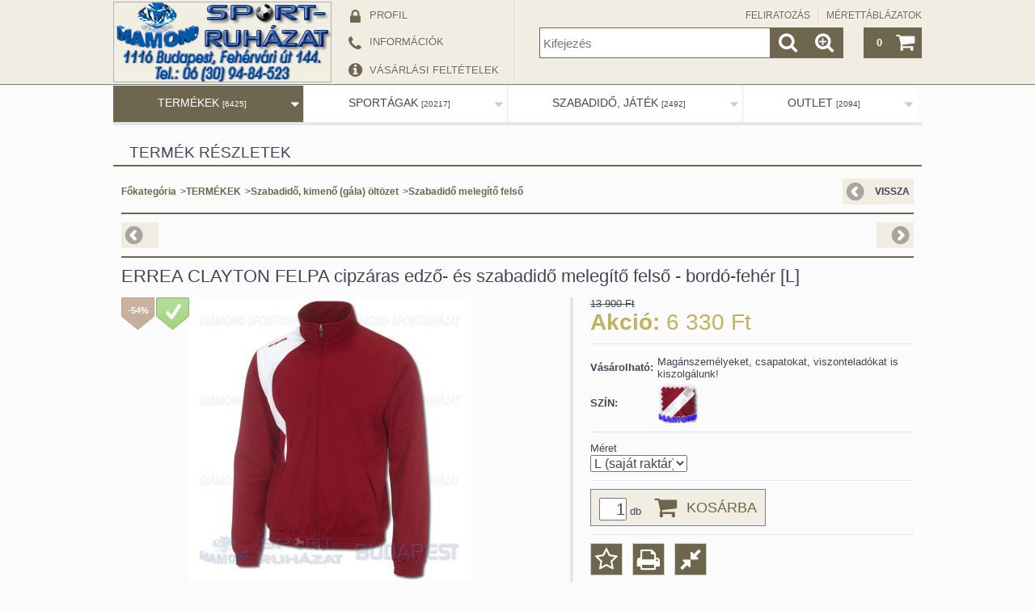

--- FILE ---
content_type: text/html; charset=UTF-8
request_url: https://www.erreasportbudapest.hu/ERREA-CLAYTON-FELPA-cipzaras-edzo-es-szabadido-mel
body_size: 17432
content:
<!DOCTYPE html PUBLIC "-//W3C//DTD XHTML 1.0 Transitional//EN" "http://www.w3.org/TR/xhtml1/DTD/xhtml1-transitional.dtd">
<html xmlns="http://www.w3.org/1999/xhtml" lang="hu" xml:lang="hu" lang="hu" xml:lang="hu" style="">

<head>

<meta content="width=device-width, initial-scale=1.0, maximum-scale=2.0" name="viewport">

<meta http-equiv="Content-Type" content="text/html; charset=utf-8">
<meta http-equiv="Content-Language" content="HU">
<meta http-equiv="Cache-Control" content="no-cache">
<meta name="description" content="ERREA CLAYTON FELPA cipzáras edző- és szabadidő melegítő felső - bordó-fehér [L], Diamond Sportruházat">
<meta name="robots" content="index, follow">
<meta http-equiv="X-UA-Compatible" content="IE=Edge">
<meta property="og:site_name" content="Diamond Sportruházat" />
<meta property="og:title" content="ERREA CLAYTON FELPA cipzáras edző- és szabadidő melegítő fel">
<meta property="og:description" content="ERREA CLAYTON FELPA cipzáras edző- és szabadidő melegítő felső - bordó-fehér [L], Diamond Sportruházat">
<meta property="og:type" content="product">
<meta property="og:url" content="https://www.erreasportbudapest.hu/ERREA-CLAYTON-FELPA-cipzaras-edzo-es-szabadido-mel">
<meta property="og:image" content="https://www.erreasportbudapest.hu/img/72247/ERREA-D580G-000310/ERREA-D580G-000310.jpg">
<meta name="mobile-web-app-capable" content="yes">
<meta name="apple-mobile-web-app-capable" content="yes">
<meta name="MobileOptimized" content="320">
<meta name="HandheldFriendly" content="true">

<title>ERREA CLAYTON FELPA cipzáras edző- és szabadidő melegítő fel</title>


<script type="text/javascript">
var service_type="shop";
var shop_url_main="https://www.erreasportbudapest.hu";
var actual_lang="hu";
var money_len="0";
var money_thousend=" ";
var money_dec=",";
var shop_id=72247;
var unas_design_url="https:"+"/"+"/"+"www.erreasportbudapest.hu"+"/"+"!common_design"+"/"+"custom"+"/"+"erreasportbudapest.unas.hu"+"/";
var unas_design_code='0';
var unas_base_design_code='1000';
var unas_design_ver=2;
var unas_design_subver=0;
var unas_shop_url='https://www.erreasportbudapest.hu';
var responsive="yes";
var config_plus=new Array();
config_plus['cart_redirect']=1;
config_plus['money_type']='Ft';
config_plus['money_type_display']='Ft';
var lang_text=new Array();

var UNAS = UNAS || {};
UNAS.shop={"base_url":'https://www.erreasportbudapest.hu',"domain":'www.erreasportbudapest.hu',"username":'erreasportbudapest.unas.hu',"id":72247,"lang":'hu',"currency_type":'Ft',"currency_code":'HUF',"currency_rate":'1',"currency_length":0,"base_currency_length":0,"canonical_url":'https://www.erreasportbudapest.hu/ERREA-CLAYTON-FELPA-cipzaras-edzo-es-szabadido-mel'};
UNAS.design={"code":'0',"page":'artdet'};
UNAS.api_auth="0137c75d4302ced02ccb9277e96ea532";
UNAS.customer={"email":'',"id":0,"group_id":0,"without_registration":0};
UNAS.shop["category_id"]="642753";
UNAS.shop["sku"]="ERREA-D580G-000310";
UNAS.shop["product_id"]="96133370";
UNAS.shop["only_private_customer_can_purchase"] = false;
 

UNAS.text = {
    "button_overlay_close": `Bezár`,
    "popup_window": `Felugró ablak`,
    "list": `lista`,
    "updating_in_progress": `frissítés folyamatban`,
    "updated": `frissítve`,
    "is_opened": `megnyitva`,
    "is_closed": `bezárva`,
    "deleted": `törölve`,
    "consent_granted": `hozzájárulás megadva`,
    "consent_rejected": `hozzájárulás elutasítva`,
    "field_is_incorrect": `mező hibás`,
    "error_title": `Hiba!`,
    "product_variants": `termék változatok`,
    "product_added_to_cart": `A termék a kosárba került`,
    "product_added_to_cart_with_qty_problem": `A termékből csak [qty_added_to_cart] [qty_unit] került kosárba`,
    "product_removed_from_cart": `A termék törölve a kosárból`,
    "reg_title_name": `Név`,
    "reg_title_company_name": `Cégnév`,
    "number_of_items_in_cart": `Kosárban lévő tételek száma`,
    "cart_is_empty": `A kosár üres`,
    "cart_updated": `A kosár frissült`
};


UNAS.text["delete_from_compare"]= `Törlés összehasonlításból`;
UNAS.text["comparison"]= `Összehasonlítás`;

UNAS.text["delete_from_favourites"]= `Törlés a kedvencek közül`;
UNAS.text["add_to_favourites"]= `Kedvencekhez`;






window.lazySizesConfig=window.lazySizesConfig || {};
window.lazySizesConfig.loadMode=1;
window.lazySizesConfig.loadHidden=false;

window.dataLayer = window.dataLayer || [];
function gtag(){dataLayer.push(arguments)};
gtag('js', new Date());
</script>

<script src="https://www.erreasportbudapest.hu/!common_packages/jquery/jquery-1.7.2.js?mod_time=1690980617" type="text/javascript"></script>
<script src="https://www.erreasportbudapest.hu/!common_packages/jquery/plugins/easing/easing1.3.js?mod_time=1690980618" type="text/javascript"></script>
<script src="https://www.erreasportbudapest.hu/!common_packages/jquery/plugins/thumbnail_effects/thumbnail_effects.js?mod_time=1690980618" type="text/javascript"></script>
<script src="https://www.erreasportbudapest.hu/!common_packages/jquery/plugins/jqzoom/jqzoom.js?mod_time=1690980618" type="text/javascript"></script>
<script src="https://www.erreasportbudapest.hu/!common_packages/jquery/plugins/bgiframe/bgiframe.js?mod_time=1690980618" type="text/javascript"></script>
<script src="https://www.erreasportbudapest.hu/!common_packages/jquery/plugins/ajaxqueue/ajaxqueue.js?mod_time=1690980618" type="text/javascript"></script>
<script src="https://www.erreasportbudapest.hu/!common_packages/jquery/plugins/color/color.js?mod_time=1690980618" type="text/javascript"></script>
<script src="https://www.erreasportbudapest.hu/!common_packages/jquery/plugins/autocomplete/autocomplete.js?mod_time=1751445028" type="text/javascript"></script>
<script src="https://www.erreasportbudapest.hu/!common_packages/jquery/plugins/cookie/cookie.js?mod_time=1690980618" type="text/javascript"></script>
<script src="https://www.erreasportbudapest.hu/!common_packages/jquery/plugins/treeview/treeview.js?mod_time=1690980618" type="text/javascript"></script>
<script src="https://www.erreasportbudapest.hu/!common_packages/jquery/plugins/treeview/treeview.edit.js?mod_time=1690980618" type="text/javascript"></script>
<script src="https://www.erreasportbudapest.hu/!common_packages/jquery/plugins/treeview/treeview.async.js?mod_time=1690980618" type="text/javascript"></script>
<script src="https://www.erreasportbudapest.hu/!common_packages/jquery/plugins/tools/tools-1.2.7.js?mod_time=1690980618" type="text/javascript"></script>
<script src="https://www.erreasportbudapest.hu/!common_packages/jquery/plugins/nivoslider3/nivoslider.js?mod_time=1690980618" type="text/javascript"></script>
<script src="https://www.erreasportbudapest.hu/!common_packages/jquery/own/shop_common/exploded/common.js?mod_time=1764831094" type="text/javascript"></script>
<script src="https://www.erreasportbudapest.hu/!common_packages/jquery/own/shop_common/exploded/common_overlay.js?mod_time=1759904162" type="text/javascript"></script>
<script src="https://www.erreasportbudapest.hu/!common_packages/jquery/own/shop_common/exploded/common_shop_popup.js?mod_time=1759904162" type="text/javascript"></script>
<script src="https://www.erreasportbudapest.hu/!common_packages/jquery/own/shop_common/exploded/common_start_checkout.js?mod_time=1752056245" type="text/javascript"></script>
<script src="https://www.erreasportbudapest.hu/!common_packages/jquery/own/shop_common/exploded/design_1500.js?mod_time=1725525526" type="text/javascript"></script>
<script src="https://www.erreasportbudapest.hu/!common_packages/jquery/own/shop_common/exploded/function_change_address_on_order_methods.js?mod_time=1752056245" type="text/javascript"></script>
<script src="https://www.erreasportbudapest.hu/!common_packages/jquery/own/shop_common/exploded/function_check_password.js?mod_time=1751445028" type="text/javascript"></script>
<script src="https://www.erreasportbudapest.hu/!common_packages/jquery/own/shop_common/exploded/function_check_zip.js?mod_time=1767692286" type="text/javascript"></script>
<script src="https://www.erreasportbudapest.hu/!common_packages/jquery/own/shop_common/exploded/function_compare.js?mod_time=1751445028" type="text/javascript"></script>
<script src="https://www.erreasportbudapest.hu/!common_packages/jquery/own/shop_common/exploded/function_customer_addresses.js?mod_time=1725525526" type="text/javascript"></script>
<script src="https://www.erreasportbudapest.hu/!common_packages/jquery/own/shop_common/exploded/function_delivery_point_select.js?mod_time=1751445028" type="text/javascript"></script>
<script src="https://www.erreasportbudapest.hu/!common_packages/jquery/own/shop_common/exploded/function_favourites.js?mod_time=1725525526" type="text/javascript"></script>
<script src="https://www.erreasportbudapest.hu/!common_packages/jquery/own/shop_common/exploded/function_infinite_scroll.js?mod_time=1759904162" type="text/javascript"></script>
<script src="https://www.erreasportbudapest.hu/!common_packages/jquery/own/shop_common/exploded/function_language_and_currency_change.js?mod_time=1751445028" type="text/javascript"></script>
<script src="https://www.erreasportbudapest.hu/!common_packages/jquery/own/shop_common/exploded/function_param_filter.js?mod_time=1764233415" type="text/javascript"></script>
<script src="https://www.erreasportbudapest.hu/!common_packages/jquery/own/shop_common/exploded/function_postsale.js?mod_time=1751445028" type="text/javascript"></script>
<script src="https://www.erreasportbudapest.hu/!common_packages/jquery/own/shop_common/exploded/function_product_print.js?mod_time=1725525526" type="text/javascript"></script>
<script src="https://www.erreasportbudapest.hu/!common_packages/jquery/own/shop_common/exploded/function_product_subscription.js?mod_time=1751445028" type="text/javascript"></script>
<script src="https://www.erreasportbudapest.hu/!common_packages/jquery/own/shop_common/exploded/function_recommend.js?mod_time=1751445028" type="text/javascript"></script>
<script src="https://www.erreasportbudapest.hu/!common_packages/jquery/own/shop_common/exploded/function_saved_cards.js?mod_time=1751445028" type="text/javascript"></script>
<script src="https://www.erreasportbudapest.hu/!common_packages/jquery/own/shop_common/exploded/function_saved_filter_delete.js?mod_time=1751445028" type="text/javascript"></script>
<script src="https://www.erreasportbudapest.hu/!common_packages/jquery/own/shop_common/exploded/function_search_smart_placeholder.js?mod_time=1751445028" type="text/javascript"></script>
<script src="https://www.erreasportbudapest.hu/!common_packages/jquery/own/shop_common/exploded/function_vote.js?mod_time=1725525526" type="text/javascript"></script>
<script src="https://www.erreasportbudapest.hu/!common_packages/jquery/own/shop_common/exploded/page_cart.js?mod_time=1767791927" type="text/javascript"></script>
<script src="https://www.erreasportbudapest.hu/!common_packages/jquery/own/shop_common/exploded/page_customer_addresses.js?mod_time=1768291153" type="text/javascript"></script>
<script src="https://www.erreasportbudapest.hu/!common_packages/jquery/own/shop_common/exploded/page_order_checkout.js?mod_time=1725525526" type="text/javascript"></script>
<script src="https://www.erreasportbudapest.hu/!common_packages/jquery/own/shop_common/exploded/page_order_details.js?mod_time=1725525526" type="text/javascript"></script>
<script src="https://www.erreasportbudapest.hu/!common_packages/jquery/own/shop_common/exploded/page_order_methods.js?mod_time=1760086916" type="text/javascript"></script>
<script src="https://www.erreasportbudapest.hu/!common_packages/jquery/own/shop_common/exploded/page_order_return.js?mod_time=1725525526" type="text/javascript"></script>
<script src="https://www.erreasportbudapest.hu/!common_packages/jquery/own/shop_common/exploded/page_order_send.js?mod_time=1725525526" type="text/javascript"></script>
<script src="https://www.erreasportbudapest.hu/!common_packages/jquery/own/shop_common/exploded/page_order_subscriptions.js?mod_time=1751445028" type="text/javascript"></script>
<script src="https://www.erreasportbudapest.hu/!common_packages/jquery/own/shop_common/exploded/page_order_verification.js?mod_time=1752056245" type="text/javascript"></script>
<script src="https://www.erreasportbudapest.hu/!common_packages/jquery/own/shop_common/exploded/page_product_details.js?mod_time=1751445028" type="text/javascript"></script>
<script src="https://www.erreasportbudapest.hu/!common_packages/jquery/own/shop_common/exploded/page_product_list.js?mod_time=1725525526" type="text/javascript"></script>
<script src="https://www.erreasportbudapest.hu/!common_packages/jquery/own/shop_common/exploded/page_product_reviews.js?mod_time=1751445028" type="text/javascript"></script>
<script src="https://www.erreasportbudapest.hu/!common_packages/jquery/own/shop_common/exploded/page_reg.js?mod_time=1759904162" type="text/javascript"></script>
<script src="https://www.erreasportbudapest.hu/!common_packages/jquery/plugins/hoverintent/hoverintent_r6.js?mod_time=1690980618" type="text/javascript"></script>
<script src="https://www.erreasportbudapest.hu/!common_packages/jquery/plugins/ui/ui_highlight.min.js?mod_time=1690980618" type="text/javascript"></script>
<script src="https://www.erreasportbudapest.hu/!common_packages/jquery/plugins/qtip/qtip.js?mod_time=1690980618" type="text/javascript"></script>
<script src="https://www.erreasportbudapest.hu/!common_packages/jquery/plugins/multilevel_menu/multilevel_menu.js?mod_time=1690980618" type="text/javascript"></script>
<script src="https://www.erreasportbudapest.hu/!common_packages/jquery/plugins/responsive_menu/responsive_menu.js?mod_time=1690980618" type="text/javascript"></script>
<script src="https://www.erreasportbudapest.hu/!common_packages/jquery/plugins/mediaqueries/mediaqueries.js?mod_time=1690980618" type="text/javascript"></script>
<script src="https://www.erreasportbudapest.hu/!common_packages/jquery/plugins/waypoints/waypoints-2.0.3.js?mod_time=1690980618" type="text/javascript"></script>
<script src="https://www.erreasportbudapest.hu/!common_packages/jquery/plugins/jcarousel/jcarousel.js?mod_time=1690980618" type="text/javascript"></script>

<link href="https://www.erreasportbudapest.hu/!common_packages/jquery/plugins/autocomplete/autocomplete.css?mod_time=1690980618" rel="stylesheet" type="text/css">
<link href="https://www.erreasportbudapest.hu/!common_packages/jquery/plugins/thumbnail_effects/thumbnail_effects.css?mod_time=1690980618" rel="stylesheet" type="text/css">
<link href="https://www.erreasportbudapest.hu/!common_packages/jquery/plugins/jqzoom/css/jqzoom.css?mod_time=1693894693" rel="stylesheet" type="text/css">
<link href="https://www.erreasportbudapest.hu/!common_design/base/000001/css/common.css?mod_time=1763385136" rel="stylesheet" type="text/css">
<link href="https://www.erreasportbudapest.hu/!common_design/base/000001/css/page.css?mod_time=1751445029" rel="stylesheet" type="text/css">
<link href="https://www.erreasportbudapest.hu/!common_design/base/001000/css/page_artdet_2.css?mod_time=1690980619" rel="stylesheet" type="text/css">
<link href="https://www.erreasportbudapest.hu/!common_design/base/000001/css/box.css?mod_time=1751445029" rel="stylesheet" type="text/css">
<link href="https://www.erreasportbudapest.hu/!common_design/custom/erreasportbudapest.unas.hu/css/layout.css?mod_time=1476255452" rel="stylesheet" type="text/css">
<link href="https://www.erreasportbudapest.hu/!common_design/base/000001/css/design.css?mod_time=1690980618" rel="stylesheet" type="text/css">
<link href="https://www.erreasportbudapest.hu/!common_design/custom/erreasportbudapest.unas.hu/css/design_custom.css?mod_time=1476255452" rel="stylesheet" type="text/css">
<link href="https://www.erreasportbudapest.hu/!common_design/custom/erreasportbudapest.unas.hu/css/custom.css?mod_time=1476255452" rel="stylesheet" type="text/css">
<link href="https://www.erreasportbudapest.hu/!common_design/custom/erreasportbudapest.unas.hu/element/own.css?mod_time=1524815236" rel="stylesheet" type="text/css">

<link href="https://www.erreasportbudapest.hu/ERREA-CLAYTON-FELPA-cipzaras-edzo-es-szabadido-mel" rel="canonical">
<link href="https://www.erreasportbudapest.hu/shop_ordered/72247/design_pic/favicon.ico" rel="shortcut icon">
<script type="text/javascript">
        gtag('consent', 'default', {
           'ad_storage': 'granted',
           'ad_user_data': 'granted',
           'ad_personalization': 'granted',
           'analytics_storage': 'granted',
           'functionality_storage': 'granted',
           'personalization_storage': 'granted',
           'security_storage': 'granted'
        });

    
        gtag('consent', 'update', {
           'ad_storage': 'granted',
           'ad_user_data': 'granted',
           'ad_personalization': 'granted',
           'analytics_storage': 'granted',
           'functionality_storage': 'granted',
           'personalization_storage': 'granted',
           'security_storage': 'granted'
        });

        </script>
    
<!--[if lt IE 9]><![endif]-->


<script src="https://www.erreasportbudapest.hu/!common_design/base/001200/unas_design.js?ver=5" type="text/javascript"></script>
<script src="https://www.erreasportbudapest.hu/!common_design/base/001200/unas_design_resp.js?ver=5" type="text/javascript"></script>
</head>

<body class='design_ver2' id="ud_shop_artdet" style="">
<div id="image_to_cart" style="display:none; position:absolute; z-index:100000;"></div>
<div class="overlay_common overlay_warning" id="overlay_cart_add"></div>
<script type="text/javascript">$(document).ready(function(){ overlay_init("cart_add",{"onBeforeLoad":false}); });</script>
<div id="overlay_login_outer"></div>	
	<script type="text/javascript">
	$(document).ready(function(){
	    var login_redir_init="";

		$("#overlay_login_outer").overlay({
			onBeforeLoad: function() {
                var login_redir_temp=login_redir_init;
                if (login_redir_act!="") {
                    login_redir_temp=login_redir_act;
                    login_redir_act="";
                }

				                    var temp_href="https://www.erreasportbudapest.hu/shop_login.php";
                    if (login_redir_temp!="") temp_href=temp_href+"?login_redir="+encodeURIComponent(login_redir_temp);
					location.href=temp_href;
								},
			top: 50,
						closeOnClick: (config_plus['overlay_close_on_click_forced'] === 1),
			onClose: function(event, overlayIndex) {
				$("#login_redir").val("");
			},
			load: false
		});
		
			});
	function overlay_login() {
		$(document).ready(function(){
			$("#overlay_login_outer").overlay().load();
		});
	}
	function overlay_login_remind() {
        if (unas_design_ver >= 5) {
            $("#overlay_remind").overlay().load();
        } else {
            $(document).ready(function () {
                $("#overlay_login_outer").overlay().close();
                setTimeout('$("#overlay_remind").overlay().load();', 250);
            });
        }
	}

    var login_redir_act="";
    function overlay_login_redir(redir) {
        login_redir_act=redir;
        $("#overlay_login_outer").overlay().load();
    }
	</script>  
	<div class="overlay_common overlay_info" id="overlay_remind"></div>
<script type="text/javascript">$(document).ready(function(){ overlay_init("remind",[]); });</script>

	<script type="text/javascript">
    	function overlay_login_error_remind() {
		$(document).ready(function(){
			load_login=0;
			$("#overlay_error").overlay().close();
			setTimeout('$("#overlay_remind").overlay().load();', 250);	
		});
	}
	</script>  
	<div class="overlay_common overlay_info" id="overlay_newsletter"></div>
<script type="text/javascript">$(document).ready(function(){ overlay_init("newsletter",[]); });</script>

<script type="text/javascript">
function overlay_newsletter() {
    $(document).ready(function(){
        $("#overlay_newsletter").overlay().load();
    });
}
</script>
<div class="overlay_common overlay_error" id="overlay_script"></div>
<script type="text/javascript">$(document).ready(function(){ overlay_init("script",[]); });</script>
    <script>
    $(document).ready(function() {
        $.ajax({
            type: "GET",
            url: "https://www.erreasportbudapest.hu/shop_ajax/ajax_stat.php",
            data: {master_shop_id:"72247",get_ajax:"1"}
        });
    });
    </script>
    



<div id='banner_popup_content'></div>

<div id="container">

	<span class="resp_js_width" id="resp_js_width_0"></span>
	<span class="resp_js_width" id="resp_js_width_488"></span>
    <span class="resp_js_width" id="resp_js_width_660"></span>
    <span class="resp_js_width" id="resp_js_width_1020"></span>
    <span class="resp_js_width" id="resp_js_width_1315"></span>

	
	<div id="header">
    	<div id="header_inner">
            <div id="header_content">

            	<a href="#" onclick="responsive_cat_menu(); return false;" class="header_category_icon"><span></span></a>
                
                <div id="header_content_nav_small">
                	<table cellspacing="0" cellpadding="0" border="0" id="header_content_nav_small_it">
                    	<tr>
                    		<td id="header_content_nav_small_td1"><div>
                               <a href="https://www.erreasportbudapest.hu/shop_order_track.php"><strong>Profil</strong></a>
                            </div></td>
                       	 	<td id="header_content_nav_small_td2"><div>
                               <a href="https://www.erreasportbudapest.hu/shop_contact.php"><strong>Információk</strong></a>
							</div></td>
                       	 	<td id="header_content_nav_small_td3"><div>
                                <a href="https://www.erreasportbudapest.hu/shop_help.php"><strong>Vásárlási feltételek</strong></a>
                           </div></td> 
                       	 	<td id="header_content_nav_small_td4"><div>
                               	<span id="newsletter_title" style="display:none;"></span>
                               	
                           </div></td> 
						</tr>
                	</table>
                </div>
            
                <div id='head_content'><!-- UnasElement {type:slide} -->
<div id="head_slide" class="nivoSlider">
	<a id="head_slide_0" href="https://www.erreasportbudapest.hu/"><img src="https://www.erreasportbudapest.hu/shop_pic.php?time=1759496904&width=270&height=100&design_element=head_slide_0.png" border="0" title="" alt="" /></a>
</div>
<script type="text/javascript">
$(document).ready(function(){
	$("#head_slide").nivoSlider({
		effect:"random",
		animSpeed:500,
		pauseTime:4000,
		directionNav:false,
		controlNav:false,
		pauseOnHover:true
	});
});
</script></div>
                
                <ul id="header_content_nav">
                    <li class="header_content_nav" id="header_content_nav_1"><a href="https://www.erreasportbudapest.hu/shop_order_track.php"><strong>Profil</strong></a></li>
                    <li class="header_content_nav" id="header_content_nav_2"><a href="https://www.erreasportbudapest.hu/shop_contact.php"><strong>Információk</strong></a></li>
                    <li class="header_content_nav" id="header_content_nav_3"><a href="https://www.erreasportbudapest.hu/shop_help.php"><strong>Vásárlási feltételek</strong></a></li> 
                    <li class="header_content_nav" id="header_content_nav_4"></li> 
                </ul>
                
                <div id="header_content_right">

					<a href="#" onclick="responsive_cat_menu(); return false;" class="header_category_icon"><span></span></a>
                    
                    <div id="header_cart">
                    	<div id="header_cart_inner">
                            <div id='box_cart_content' class='box_content'>

    

    

    
        <div class='box_cart_item'>
            <a href='https://www.erreasportbudapest.hu/shop_cart.php' class='text_small'>
                <span class='text_small'>
                    

                    

                    
                        
                        
                            
                            <span class='text_color_fault'>0</span>
                        
                    
                </span>
            </a>
        </div>
    

    

    

    
        <div class='box_cart_price'><span class='text_small'><span class='text_color_fault'>0 Ft</span></span></div>
    

    

    

    
        <script type="text/javascript">
            $("#header_cart_inner").click(function() {
                document.location.href="https://www.erreasportbudapest.hu/shop_cart.php";
            });
        </script>
    

</div>
                            <a id="header_cart_button" href="https://www.erreasportbudapest.hu/shop_cart.php"></a>
                        	<div class="clear_fix"></div> 
                        </div> 
                    </div>            
                    
                    <div id="header_search">
                        <div id="header_search_inner">
                            <div id='box_search_content' class='box_content'>
    <form name="form_include_search" id="form_include_search" action="https://www.erreasportbudapest.hu/shop_search.php" method="get">
        <div class='box_search_field'><label><span class="text_small">Kifejezés:</span></label><span class="text_input"><input name="q" id="box_search_input" type="text" maxlength="255" class="text_small js-search-input" value="" placeholder="Kifejezés" /></span></div>
        <div class='box_search_button'><span class="text_button"><input type="submit" value="" class="text_small" /></span></div>
    </form>
</div>
                            <div id="header_advsearch"><a href="https://www.erreasportbudapest.hu/shop_searchcomplex.php"><strong>&raquo; Részletes keresés</strong></a></div>
                            <div class="clear_fix"></div> 
                        </div>
                    </div> 
                        
                    <a href="#" onclick="return false;" id="header_search_icon"><span></span></a> 
                    
                    <div id="header_content_profile"><a href="https://www.erreasportbudapest.hu/shop_order_track.php"><strong>Profil</strong></a></div> 
                    
                    <div class="clear_fix"></div>
 					
                    <div id="cms_menu_top"><ul><li></li></ul></div>  
                    <div id="cms_menu_bottom"><ul><li></li></ul></div>         

                </div>
                <div class="clear_fix"></div>          
                  
            </div>
    	</div>	
    </div>

    <div id="content">
   
        <div id="content_container">

			<div id="category_menu_1315">
                <script type="text/javascript"> 
			var multilevel_menu_1293='$(\'#category_list ul\').multilevel_menu({ajax_type: "GET",ajax_param_str: "cat_key|aktcat",ajax_url: "https://www.erreasportbudapest.hu/shop_ajax/ajax_box_cat.php",ajax_data: "master_shop_id=72247&lang_master=hu&get_ajax=1&type=multilevel_ajax2_call",menu_width: 1293,paging_menu_num: 7});';
		</script><div id="category_list"><ul style="display:none;"><li class="active_menu"><div class="next_level_arrow"></div><span class="ajax_param">695394|642753</span><table cellpadding="0" cellspacing="0" border="0"><tr><td><a href="https://www.erreasportbudapest.hu/sct/695394/TERMEKEK" class="text_small has_child">TERMÉKEK <span class='box_cat_num'>[6425]</span></a></td></tr></table></li><li><div class="next_level_arrow"></div><span class="ajax_param">311874|642753</span><table cellpadding="0" cellspacing="0" border="0"><tr><td><a href="https://www.erreasportbudapest.hu/sct/311874/SPORTAGAK" class="text_small has_child">SPORTÁGAK <span class='box_cat_num'>[20217]</span></a></td></tr></table></li><li><div class="next_level_arrow"></div><span class="ajax_param">170883|642753</span><table cellpadding="0" cellspacing="0" border="0"><tr><td><a href="https://www.erreasportbudapest.hu/sct/170883/SZABADIDO-JATEK" class="text_small has_child">SZABADIDŐ, JÁTÉK <span class='box_cat_num'>[2492]</span></a></td></tr></table></li><li><div class="next_level_arrow"></div><span class="ajax_param">282651|642753</span><table cellpadding="0" cellspacing="0" border="0"><tr><td><a href="https://www.erreasportbudapest.hu/sct/282651/OUTLET" class="text_small has_child">OUTLET <span class='box_cat_num'>[2094]</span></a></td></tr></table></li></ul></div>
                <div class="page_hr_big"></div>
            </div>
            
            <div id="category_menu_1020">
                <script type="text/javascript"> 
			var multilevel_menu_999='$(\'#category_list2 ul\').multilevel_menu({ajax_type: "GET",ajax_param_str: "cat_key|aktcat",ajax_url: "https://www.erreasportbudapest.hu/shop_ajax/ajax_box_cat.php",ajax_data: "master_shop_id=72247&lang_master=hu&get_ajax=1&type=multilevel_ajax2_call",menu_width: 999,paging_menu_num: 6});';
		</script><div id="category_list2"><ul style="display:none;"><li class="active_menu"><div class="next_level_arrow"></div><span class="ajax_param">695394|642753</span><table cellpadding="0" cellspacing="0" border="0"><tr><td><a href="https://www.erreasportbudapest.hu/sct/695394/TERMEKEK" class="text_small has_child">TERMÉKEK <span class='box_cat_num'>[6425]</span></a></td></tr></table></li><li><div class="next_level_arrow"></div><span class="ajax_param">311874|642753</span><table cellpadding="0" cellspacing="0" border="0"><tr><td><a href="https://www.erreasportbudapest.hu/sct/311874/SPORTAGAK" class="text_small has_child">SPORTÁGAK <span class='box_cat_num'>[20217]</span></a></td></tr></table></li><li><div class="next_level_arrow"></div><span class="ajax_param">170883|642753</span><table cellpadding="0" cellspacing="0" border="0"><tr><td><a href="https://www.erreasportbudapest.hu/sct/170883/SZABADIDO-JATEK" class="text_small has_child">SZABADIDŐ, JÁTÉK <span class='box_cat_num'>[2492]</span></a></td></tr></table></li><li><div class="next_level_arrow"></div><span class="ajax_param">282651|642753</span><table cellpadding="0" cellspacing="0" border="0"><tr><td><a href="https://www.erreasportbudapest.hu/sct/282651/OUTLET" class="text_small has_child">OUTLET <span class='box_cat_num'>[2094]</span></a></td></tr></table></li></ul></div>
                <div class="page_hr_big"></div>
            </div>  
            
            <div id="responsive_cat_menu"><div id="responsive_cat_menu_content"><script type="text/javascript">var responsive_menu='$(\'#responsive_cat_menu ul\').responsive_menu({ajax_type: "GET",ajax_param_str: "cat_key|aktcat",ajax_url: "https://www.erreasportbudapest.hu/shop_ajax/ajax_box_cat.php",ajax_data: "master_shop_id=72247&lang_master=hu&get_ajax=1&type=responsive_call&box_var_name=shop_cat&box_var_already_no=yes&box_var_responsive=yes&box_var_section=content&box_var_highlight=yes&box_var_type=normal&box_var_multilevel_id=responsive_cat_menu",menu_id: "responsive_cat_menu"});'; </script><div class="responsive_menu"><div class="responsive_menu_nav"><div class="responsive_menu_navtop"><div class="responsive_menu_back "></div><div class="responsive_menu_title ">Kategóriák</div><div class="responsive_menu_close "></div></div><div class="responsive_menu_navbottom"></div></div><div class="responsive_menu_content"><ul style="display:none;"><li class="active_menu"><div class="next_level_arrow"></div><span class="ajax_param">695394|642753</span><a href="https://www.erreasportbudapest.hu/sct/695394/TERMEKEK" class="text_small has_child resp_clickable" onclick="return false;">TERMÉKEK <span class='box_cat_num'>[6425]</span></a></li><li><div class="next_level_arrow"></div><span class="ajax_param">311874|642753</span><a href="https://www.erreasportbudapest.hu/sct/311874/SPORTAGAK" class="text_small has_child resp_clickable" onclick="return false;">SPORTÁGAK <span class='box_cat_num'>[20217]</span></a></li><li><div class="next_level_arrow"></div><span class="ajax_param">170883|642753</span><a href="https://www.erreasportbudapest.hu/sct/170883/SZABADIDO-JATEK" class="text_small has_child resp_clickable" onclick="return false;">SZABADIDŐ, JÁTÉK <span class='box_cat_num'>[2492]</span></a></li><li><div class="next_level_arrow"></div><span class="ajax_param">282651|642753</span><a href="https://www.erreasportbudapest.hu/sct/282651/OUTLET" class="text_small has_child resp_clickable" onclick="return false;">OUTLET <span class='box_cat_num'>[2094]</span></a></li></ul></div></div></div></div>
        
            <div id="center">
            	<div id="cms_menu_outer">
                	
                    <div id="cms_menu">
                        <ul>
                            	 
                            <li id="center_cms_0">
                            	<span class="menu_item_1"><span class="menu_item_inner"><a href="https://www.erreasportbudapest.hu/spg/189952/FELIRATOZAS" target="_top"><strong>&raquo; FELIRATOZÁS</strong></a></span></span>
                            </li>                            
                            <li id="center_cms_1">
                            	<span class="menu_item_1"><span class="menu_item_inner"><a href="https://www.erreasportbudapest.hu/spg/457806/MERETTABLAZATOK" target="_top"><strong>&raquo; MÉRETTÁBLÁZATOK</strong></a></span></span>
                            </li>
                            
                            
                            
                            
                            
                            <div class="clear_fix"></div>
                        </ul>
                    </div>
                    
                </div>
                <div id="body">
                    <div id="body_title">
                    	
    <div id='title_content' class='title_content_noh'>
    
        Termék részletek
    
    </div>
 
                        <div class="page_hr"></div>            	
                    </div>
					<div id="body_top">
                    	<div id="filter_table_col_0"></div>
                    	<div id="filter_table_col_488"></div>
	                    <div id="filter_table_col_660"></div>
                    	<div id="filter_table_col_1020"></div>
                    </div>                    
                    <div id="body_container">
                    	<div id='page_content_outer'>



















<script type="text/javascript">
	$(document).ready(function(){
	  $("a.page_artdet_tab").click(function () {
		  var prev_act = $(".page_artdet_tab_active .text_color_fault").html();
		  
		  $(".page_artdet_ie_px").remove();
		  $(".page_artdet_tab_active").children(".text_color_white").html(prev_act);
		  $(".page_artdet_tab_active").addClass("bg_color_dark1");
		  $(".page_artdet_tab_active").css("border-bottom-color",$(".border_1").css("border-left-color"));
		  $(".page_artdet_tab_active").removeClass("bg_color_light2");
		  $(".page_artdet_tab_active").removeClass("page_artdet_tab_active");
		  
		  var a_text = $(this).children(".text_color_white").html();
		  $(this).children(".text_color_white").empty();
		  $(this).children(".text_color_white").append('<div class="page_artdet_ie_px"></div>');
		  $(".page_artdet_ie_px").css("background-color",$(".border_1").css("border-left-color"));
		  $(this).children(".text_color_white").append('<span class="text_color_fault">'+a_text+'</span>');
		  
		  $(this).removeClass("bg_color_dark1");
		  $(this).addClass("bg_color_light2");
		  $(this).addClass("page_artdet_tab_active");
		  $(this).css("border-bottom-color",$(".bg_color_light2").css("background-color"));
		  $(".page_artdet_tab_content").slideUp(0);
		  var content_show = $(this).attr("rel");
		  $("#"+content_show).slideDown(0);
	  });
	});
	
	function ardet_stock_tooltip(div) {
        if($(".page_artdet_status_new").length > 0 && $(".page_artdet_price_save").length > 0){
            var tooltip_h =  $('#page_ardet_stock_tooltip').height(); if(tooltip_h>90) tooltip_h=90;
            tooltip_h += 12;

            var tooltip_w = $('#page_ardet_stock_tooltip').width(); if(tooltip_w>72)tooltip_w = 72;
            tooltip_w += 73;

            $('#page_ardet_stock_tooltip').css("top","-"+tooltip_h+"px");
            $('#page_ardet_stock_tooltip').css("left", tooltip_w + "px");
            $('.'+div).hover(function () { $('#page_ardet_stock_tooltip').show(); }, function () { $('#page_ardet_stock_tooltip').hide(); });
        }else if($(".page_artdet_status_new").length > 0){
            var tooltip_h =  $('#page_ardet_stock_tooltip').height(); if(tooltip_h>90) tooltip_h=90;
            tooltip_h += 12;

            var tooltip_w = $('#page_ardet_stock_tooltip').width(); if(tooltip_w>72)tooltip_w = 72;
            tooltip_w += 33;

            $('#page_ardet_stock_tooltip').css("top","-"+tooltip_h+"px");
            $('#page_ardet_stock_tooltip').css("left", tooltip_w + "px");
            $('.'+div).hover(function () { $('#page_ardet_stock_tooltip').show(); }, function () { $('#page_ardet_stock_tooltip').hide(); });
        }else{
            var tooltip_h =  $('#page_ardet_stock_tooltip').height(); if(tooltip_h>90) tooltip_h=90;
            tooltip_h += 12;

            var tooltip_w = $('#page_ardet_stock_tooltip').width(); if(tooltip_w>72)tooltip_w = 72;
            tooltip_w-=22;

            $('#page_ardet_stock_tooltip').css("top","-"+tooltip_h+"px");
            $('#page_ardet_stock_tooltip').css("left", tooltip_w + "px");
            $('.'+div).hover(function () { $('#page_ardet_stock_tooltip').show(); }, function () { $('#page_ardet_stock_tooltip').hide(); });
        }
	}
</script>

<div id='page_artdet_content' class='page_content artdet--type-2 artdet_type_2'>
	
    <script language="javascript" type="text/javascript">
<!--
var lang_text_warning=`Figyelem!`
var lang_text_required_fields_missing=`Kérjük töltse ki a kötelező mezők mindegyikét!`
function formsubmit_artdet() {
   cart_add("ERREA__unas__D580G__unas__000310","",null,1)
}
$(document).ready(function(){
	select_base_price("ERREA__unas__D580G__unas__000310",1);
	egyeb_ar1_netto['ERREA__unas__D580G__unas__000310'][0]=0;
egyeb_ar1_brutto['ERREA__unas__D580G__unas__000310'][0]=0;
egyeb_ar1_orig_netto['ERREA__unas__D580G__unas__000310'][0]=0;
egyeb_ar1_orig_brutto['ERREA__unas__D580G__unas__000310'][0]=0;
egyeb_ar1_netto['ERREA__unas__D580G__unas__000310'][1]=0;
egyeb_ar1_brutto['ERREA__unas__D580G__unas__000310'][1]=0;
egyeb_ar1_orig_netto['ERREA__unas__D580G__unas__000310'][1]=0;
egyeb_ar1_orig_brutto['ERREA__unas__D580G__unas__000310'][1]=0;

	
	$("#egyeb_list1_ERREA__unas__D580G__unas__000310").change(function () {
		change_egyeb("ERREA__unas__D580G__unas__000310");
		select_get(1,"ERREA__unas__D580G__unas__000310","");
	});
	$("#egyeb_list2_ERREA__unas__D580G__unas__000310").change(function () {
		change_egyeb("ERREA__unas__D580G__unas__000310");
		select_get(2,"ERREA__unas__D580G__unas__000310","");
	});
	$("#egyeb_list3_ERREA__unas__D580G__unas__000310").change(function () {
		change_egyeb("ERREA__unas__D580G__unas__000310");
	});
	change_egyeb("ERREA__unas__D580G__unas__000310");
});
// -->
</script>

	

	<div class='page_artdet_head'>
        <div class='page_artdet_dispcat'><span class="text_small"><a href="https://www.erreasportbudapest.hu/sct/0/" class="text_small breadcrumb_item breadcrumb_main">Főkategória</a><span class='breadcrumb_sep'> &gt;</span><a href="https://www.erreasportbudapest.hu/sct/695394/TERMEKEK" class="text_small breadcrumb_item">TERMÉKEK</a><span class='breadcrumb_sep'> &gt;</span><a href="https://www.erreasportbudapest.hu/sct/754941/Szabadido-kimeno-gala-oltozet" class="text_small breadcrumb_item">Szabadidő, kimenő (gála) öltözet</a><span class='breadcrumb_sep'> &gt;</span><a href="https://www.erreasportbudapest.hu/spl/642753/Szabadido-melegito-felso" class="text_small breadcrumb_item">Szabadidő melegítő felső</a></span></div>
        <div class='page_artdet_buttonback'><span class="text_button"><input name="button" type="button" class="text_small" value="Vissza" onclick="location.href='https://www.erreasportbudapest.hu/sct/642753/Szabadido-melegito-felso'" /></span></div>
        <div class='clear_fix'></div>
    </div>
    <div class='page_hr'><hr/></div> 
    
	
        <div class='page_artdet_prev'>
            <div class='page_artdet_prev_left'><a href="javascript:product_det_prevnext('https://www.erreasportbudapest.hu/ERREA-CLAYTON-FELPA-cipzaras-edzo-es-szabadido-mel','?cat=642753&sku=ERREA-D580G-000310&action=prev_js')" class="text_normal page_artdet_prev_icon" rel="nofollow"><strong>&nbsp;</strong></a></div>
            <div class='page_artdet_prev_right'><a href="javascript:product_det_prevnext('https://www.erreasportbudapest.hu/ERREA-CLAYTON-FELPA-cipzaras-edzo-es-szabadido-mel','?cat=642753&sku=ERREA-D580G-000310&action=next_js')" class="text_normal page_artdet_next_icon" rel="nofollow"><strong>&nbsp;</strong></a></div>
            <div class='clear_fix'></div>
        </div>
        <div class='page_hr'><hr/></div> 
    
        
	
    
    	<div class='page_artdet_content_inner'>
            <div class='page_artdet_name_2'>
            	<h1 class="text_biggest" >
                  ERREA CLAYTON FELPA cipzáras edző- és szabadidő melegítő felső - bordó-fehér [L]

                </h1>
                
            </div>  
            <table cellpadding="0" cellspacing="0" border="0" class='page_artdet_left_right_bg'><tr>
            
            	<td class='page_artdet_content_inner_left_td'>
            
                    <div class='page_artdet_content_inner_left'>
                        <table cellpadding="0" cellspacing="0" border="0" class='page_artdet_pic_2'>
                        
                            <div id="page_artdet_prod_properties">
                                
                                    <div class="page_artdet_price_save page_artdet_label_element">-<span id='price_save_ERREA__unas__D580G__unas__000310'>54%</span></div>
                                 
                                
                                  
                                
                                
                                
                                
                                
                                
                                
                                
                                    <div id="page_ardet_stock_tooltip" class="bg_color_light2 border_1 text_biggest">Raktárkészlet: <strong><em>L (saját raktár):&nbsp; </em></strong><span>1 db</span></div>
                                    
                                        <a href="" title="Raktárkészlet" onclick="return false;" class="page_artdet_stock_available page_artdet_label_element"></a>
                                        <script type="text/javascript"> ardet_stock_tooltip("page_artdet_stock_available"); </script> 
                                    
                                                                 
                                                                                              
                                <div class='clear_fix'></div>                   
                            </div>
                            
                            
                                    
                            <tr>
                              <td class='page_artdet_frame_content_2'><div style='margin:0 auto;width:350px;height=350px;'><span class="text_normal"><a href="https://www.erreasportbudapest.hu/img/72247/ERREA-D580G-000310/ERREA-D580G-000310.jpg?time=1440945614" class="text_normal zoom" target="_blank" data-lightbox="group:gallery" title="ERREA CLAYTON FELPA cipzáras edző- és szabadidő melegítő felső - bordó-fehér [L]"><img id="main_image" src="https://www.erreasportbudapest.hu/img/72247/ERREA-D580G-000310/485x350/ERREA-D580G-000310.jpg?time=1440945614" alt="ERREA CLAYTON FELPA cipzáras edző- és szabadidő melegítő felső - bordó-fehér [L]" title="ERREA CLAYTON FELPA cipzáras edző- és szabadidő melegítő felső - bordó-fehér [L]"  /></a></span></div></td>
                              
                            </tr>                    
                        </table>

                        
                    </div>
                    
                    </td>
                    
                    <td class="page_artdet_content_inner_middle_td"></td>
                    
                    <td class="page_artdet_content_inner_right_td">
                    
                    <div class='page_artdet_content_inner_right'>
                    
                        <div id='page_artdet_content_inner_right_top'>
                            <form name="form_temp_artdet">


                                
                                <div id="page_artdet_price" class="text_normal page_artdet_content_right_element">
                                    
                                        <div class="page_artdet_price_net ">
                                            
                                            <span class='text_style_line'><span id='price_net_brutto_ERREA__unas__D580G__unas__000310' class='price_net_brutto_ERREA__unas__D580G__unas__000310'>13 900</span> Ft</span>
                                        </div>
                                    
                            
                                    
                                        <div class="page_artdet_price_akcio"><span class="page_artdet_price_bigger"><span class="text_color_fault">
                                            <strong>Akció: </strong>
                                            <span id='price_akcio_brutto_ERREA__unas__D580G__unas__000310' class='price_akcio_brutto_ERREA__unas__D580G__unas__000310'>6 330</span> Ft
                                        </span></span></div>
                                    
                                    
                                    

									

									

									
                                    
                                    
                                </div>
                                

								


                                
                                <div id="page_artdet_product_param_spec_2" class="page_artdet_content_right_element">
                                    <table cellpadding="0" cellspacing="0" border="0" id="page_artdet_product_param_sepc_table">
                                        
                                        <tr id="page_artdet_product_param_spec_355939" class="page_artdet_product_param_spec_item">
                                            
                                            
                                            <td class="page_artdet_product_param_spec_title text_normal"
                                            
                                            ><div>Vásárolható:</div></td>
                                            
                                            
                                            <td class="page_artdet_product_param_spec_value text_normal"
                                            
                                            ><div>Magánszemélyeket, csapatokat, viszonteladókat is kiszolgálunk!</div></td>
                                        </tr>
                                        
                                        <tr id="page_artdet_product_param_spec_35040" class="page_artdet_product_param_spec_item">
                                            
                                            
                                            <td class="page_artdet_product_param_spec_title text_normal"
                                            
                                            ><div>SZÍN:</div></td>
                                            
                                            
                                            <td class="page_artdet_product_param_spec_value text_normal"
                                            
                                            ><div><img loading='lazy' src='https://www.erreasportbudapest.hu/shop_ordered/72247/pic/SZINIKONOK/000310.jpg' class='page_artdet_product_param_piclink' alt='SZÍN' title='SZÍN'></div></td>
                                        </tr>
                                        
                                    </table>
                                </div>
                                
                                
                                

                                
                
                                
                                <div id="page_artdet_egyebtul" class="page_artdet_content_right_element">
                                    <div class='page_artdet_egyebtul_content'>
                                        
                                            <table border="0" cellspacing="0" cellpadding="0" class="page_artdet_egyebtul_table_2"><tr><td>
                                                <label><span class="text_normal">Méret</span></label><br />
                                                <span class="text_input text_select"><input type="hidden" name="egyeb_nev1" id="egyeb_nev1_ERREA__unas__D580G__unas__000310" value="Méret" /><select name="egyeb_list1" id="egyeb_list1_ERREA__unas__D580G__unas__000310" class="page_artdet_other_select text_normal"><option value="L (saját raktár)" selected='selected'>L (saját raktár)</option><option value="L (beszállítói raktár)" style='display:none;' disabled='disabled'>L (beszállítói raktár)</option></select></span>  
                                            </td></tr></table>              
                                        
                                        
                                        
                                        
                                        
                                        <div class='clear_fix'></div>
                                    </div>
                                </div>
                                
                                <input type="hidden" name="egyeb_nev2" id="temp_egyeb_nev2" value="" /><input type="hidden" name="egyeb_list2" id="temp_egyeb_list2" value="" /><input type="hidden" name="egyeb_nev3" id="temp_egyeb_nev3" value="" /><input type="hidden" name="egyeb_list3" id="temp_egyeb_list3" value="" />
                                <div class='clear_fix'></div>

                                
                                    
                                
                                <div id="page_artdet_cart" class="page_artdet_content_right_element">
                                    
                                        <table border="0" cellspacing="0" cellpadding="0" class="page_artdet_cart_table"><tr>
                                        <td class="text_normal" id="page_artdet_cart_input"><span class="text_input"><input name="db" id="db_ERREA__unas__D580G__unas__000310" type="text" value="1" maxlength="7" class="text_normal page_qty_input"  data-min="1" data-max="999999" data-step="1"/></span> <span class="cart_input_unit">db</span></td>
                                        <td class="text_normal" id="page_artdet_cart_image"><a href="javascript:cart_add('ERREA__unas__D580G__unas__000310','',null,1);"  class="text_normal" title="Kosárba" id="page_artdet_addtocart"><img src="https://www.erreasportbudapest.hu/!common_design/custom/erreasportbudapest.unas.hu/image/cart_icon.png" alt="Kosárba" title="Kosárba" /></a></td>
                                        <td class="text_normal" id="page_artdet_cart_text">
                                        	<span id="page_artdet_cart_text_left"></span>
                                        	<span id="page_artdet_cart_text_center"><a href="javascript:cart_add('ERREA__unas__D580G__unas__000310','',null,1);"  class="text_small">Kosárba</a> </span>
                                            <span id="page_artdet_cart_text_right"></span>
                                        </td>
                                        </tr></table>
                                    
                                    
                                    
                                </div>
                                  
                                
                                
                                
                            </form>
                                            
                        </div> 
                        
                        
                            <div id="page_artdet_func" class="page_artdet_content_right_element">
                                <div class='page_artdet_func_outer page_artdet_func_favourites_outer_ERREA__unas__D580G__unas__000310' id='page_artdet_func_favourites_outer'><a href='#' onclick='add_to_favourites("","ERREA-D580G-000310","page_artdet_func_favourites","page_artdet_func_favourites_outer","96133370"); return false;' title='Kedvencekhez' class='page_artdet_func_icon page_artdet_func_favourites_ERREA__unas__D580G__unas__000310 ' id='page_artdet_func_favourites'></a></div>
                                
                                <div class='page_artdet_func_outer' id='page_artdet_func_print_outer'><a href='#' onclick='popup_print_dialog(2,0,"ERREA-D580G-000310"); return false;' title='Nyomtat' class='page_artdet_func_icon' id='page_artdet_func_print'></a></div>
                                <div class='page_artdet_func_outer' id='page_artdet_func_compare_outer'><a href='#' onclick='popup_compare_dialog("ERREA-D580G-000310"); return false;' title='Összehasonlítás' class='page_artdet_func_compare_ERREA__unas__D580G__unas__000310 page_artdet_func_icon' id='page_artdet_func_compare'></a></div>
                                
                                <div class='clear_fix'></div>
                            </div>
                         
                        
                                                  
        
                    </div>
                    <div class='clear_fix'></div>

                </td>
            </tr></table>
            
            
                

                

                

                <script type="text/javascript">
                    var open_cetelem=false;
                    $("#page_artdet_credit_head").click(function() {
                        if(!open_cetelem) {
                            $("#page_artdet_credit").slideDown( "100", function() {});
                            open_cetelem = true;
                        } else {
                            $("#page_artdet_credit").slideUp( "100", function() {});
                            open_cetelem = false;
                        }
                    });

                    var open_cofidis=false;
                    $("#page_artdet_cofidis_credit_head").click(function() {
                        if(!open_cofidis) {
                            $("#page_artdet_cofidis_credit").slideDown( "100", function() {});
                            open_cofidis = true;
                        } else {
                            $("#page_artdet_cofidis_credit").slideUp( "100", function() {});
                            open_cofidis = false;
                        }
                    });

                    var open_otp_aruhitel=false;
                    $("#page_artdet_otp_aruhitel_credit_head").click(function() {
                        if(!open_otp_aruhitel) {
                            $("#page_artdet_otp_aruhitel_credit").slideDown( "100", function() {});
                            open_otp_aruhitel = true;
                        } else {
                            $("#page_artdet_otparuhitel_credit").slideUp( "100", function() {});
                            open_otp_aruhitel = false;
                        }
                    });
                </script>
            
            
            

            

            

            

            <!--page_artdet_tab begin-->
            <div id="page_artdet_tabbed_box" class="page_artdet_tabbed_box"> 
                <div class="page_artdet_tabbed_area">
                    <div class="page_artdet_tabs">
                    	 
                        
                        
                        
                        
                        
                        <a href="#page_artdet_tabs" id="page_artdet_tab_5" title="Adatok" rel="page_artdet_tab_content_5" class="page_artdet_tab bg_color_dark1 text_small border_1 text_color_white"><span class="text_color_white">Adatok</span></a>
                        
                        

                        

                        <div class='clear_fix'></div>
                    </div>
                    
					<script type="text/javascript">
						var slideDown = "";
						var i = "";
						if ($(".page_artdet_tab_active").length==0) {
							$(".page_artdet_tab").each(function(){
								i=$(this).attr("id");
								i=i.replace("page_artdet_tab_","");
								if (slideDown=="") {									
									var a_text = $('#page_artdet_tab_'+i+' .text_color_white').html();
		  							$('#page_artdet_tab_'+i+' .text_color_white').empty();
									$('#page_artdet_tab_'+i+' .text_color_white').append('<div class="page_artdet_ie_px"></div>');
		  							$('#page_artdet_tab_'+i+' .text_color_white').append('<span class="text_color_fault">'+a_text+'</span>');
									$('#page_artdet_tab_'+i).removeClass("bg_color_dark1");
									$('#page_artdet_tab_'+i).addClass("page_artdet_tab_active");
									$('#page_artdet_tab_'+i).addClass("bg_color_light2"); 
									slideDown = "#page_artdet_tab_content_"+i;
								}
							});
						}
						$(".page_artdet_tab_active").css("border-bottom-color",$(".bg_color_light2").css("background-color"));
						$(".page_artdet_ie_px").css("background-color",$(".border_1").css("border-left-color"));
                    </script>                    
                    
        			                                         

                    

                    
                    
                    
                    
                    
                    
                    
                    
                    
                    <div id="page_artdet_tab_content_5" class="page_artdet_tab_content bg_color_light2 border_1">
                        <ul>
                            <li>

                            
                            <div id="page_artdet_product_param">
                            	
                                <div id="page_artdet_product_param_35033">
                                	<div class="page_design_item">
<div class="page_design_fault_out ">
<div class="page_design_fault_text"><span class="text_normal"><span class="text_color_fault2"><strong>
</strong></span></span></div>
<div class="page_design_main border_2">
<table border="0" cellpadding="0" cellspacing="0">
<tr><td class="page_design_name bg_color_light3"><span class="text_normal">
<strong>Színcsoportok</strong></span></td>
<td class="page_design_name_content bg_color_light2"><div class="page_design_content"><div class="text_normal">
<img loading='lazy' src='https://www.erreasportbudapest.hu/shop_ordered/72247/shop_param/icon_35033_5.png' width='32' height='32' alt='Színcsoportok' title='Színcsoportok' class='page_artdet_product_param_icon'><img loading='lazy' src='https://www.erreasportbudapest.hu/shop_ordered/72247/shop_param/icon_35033_1.png' width='32' height='32' alt='Színcsoportok' title='Színcsoportok' class='page_artdet_product_param_icon'><div class="page_design_content_icon"></div>
</div></div></td></tr></table>
</div>
</div>
</div>
                                </div>
                                
                                <div id="page_artdet_product_param_25292">
                                	<div class="page_design_item">
<div class="page_design_fault_out ">
<div class="page_design_fault_text"><span class="text_normal"><span class="text_color_fault2"><strong>
</strong></span></span></div>
<div class="page_design_main border_2">
<table border="0" cellpadding="0" cellspacing="0">
<tr><td class="page_design_name bg_color_light3"><span class="text_normal">
<strong>A termék színe</strong></span></td>
<td class="page_design_name_content bg_color_light2"><div class="page_design_content"><div class="text_normal">
bordó-fehér<div class="page_design_content_icon"></div>
</div></div></td></tr></table>
</div>
</div>
</div>
                                </div>
                                
                                <div id="page_artdet_product_param_25098">
                                	<div class="page_design_item">
<div class="page_design_fault_out ">
<div class="page_design_fault_text"><span class="text_normal"><span class="text_color_fault2"><strong>
</strong></span></span></div>
<div class="page_design_main border_2">
<table border="0" cellpadding="0" cellspacing="0">
<tr><td class="page_design_name bg_color_light3"><span class="text_normal">
<strong>Márka</strong></span></td>
<td class="page_design_name_content bg_color_light2"><div class="page_design_content"><div class="text_normal">
ERREA <div class="page_design_content_icon"></div>
</div></div></td></tr></table>
</div>
</div>
</div>
                                </div>
                                
                                <div id="page_artdet_product_param_25293">
                                	<div class="page_design_item">
<div class="page_design_fault_out ">
<div class="page_design_fault_text"><span class="text_normal"><span class="text_color_fault2"><strong>
</strong></span></span></div>
<div class="page_design_main border_2">
<table border="0" cellpadding="0" cellspacing="0">
<tr><td class="page_design_name bg_color_light3"><span class="text_normal">
<strong>Kollekció</strong></span></td>
<td class="page_design_name_content bg_color_light2"><div class="page_design_content"><div class="text_normal">
CLAYTON FELPA<div class="page_design_content_icon"></div>
</div></div></td></tr></table>
</div>
</div>
</div>
                                </div>
                                
                                <div id="page_artdet_product_param_26206">
                                	<div class="page_design_item">
<div class="page_design_fault_out ">
<div class="page_design_fault_text"><span class="text_normal"><span class="text_color_fault2"><strong>
</strong></span></span></div>
<div class="page_design_main border_2">
<table border="0" cellpadding="0" cellspacing="0">
<tr><td class="page_design_name bg_color_light3"><span class="text_normal">
<strong>Terméktípus tulajdonság</strong></span></td>
<td class="page_design_name_content bg_color_light2"><div class="page_design_content"><div class="text_normal">
cipzáras<div class="page_design_content_icon"></div>
</div></div></td></tr></table>
</div>
</div>
</div>
                                </div>
                                
                                <div id="page_artdet_product_param_25425">
                                	<div class="page_design_item">
<div class="page_design_fault_out ">
<div class="page_design_fault_text"><span class="text_normal"><span class="text_color_fault2"><strong>
</strong></span></span></div>
<div class="page_design_main border_2">
<table border="0" cellpadding="0" cellspacing="0">
<tr><td class="page_design_name bg_color_light3"><span class="text_normal">
<strong>Terméktípus</strong></span></td>
<td class="page_design_name_content bg_color_light2"><div class="page_design_content"><div class="text_normal">
edző- és szabadidő melegítő felső<div class="page_design_content_icon"></div>
</div></div></td></tr></table>
</div>
</div>
</div>
                                </div>
                                
                                <div id="page_artdet_product_param_25100">
                                	<div class="page_design_item">
<div class="page_design_fault_out ">
<div class="page_design_fault_text"><span class="text_normal"><span class="text_color_fault2"><strong>
</strong></span></span></div>
<div class="page_design_main border_2">
<table border="0" cellpadding="0" cellspacing="0">
<tr><td class="page_design_name bg_color_light3"><span class="text_normal">
<strong>Nem</strong></span></td>
<td class="page_design_name_content bg_color_light2"><div class="page_design_content"><div class="text_normal">
uniszex<div class="page_design_content_icon"></div>
</div></div></td></tr></table>
</div>
</div>
</div>
                                </div>
                                
                                <div id="page_artdet_product_param_25018">
                                	<div class="page_design_item">
<div class="page_design_fault_out ">
<div class="page_design_fault_text"><span class="text_normal"><span class="text_color_fault2"><strong>
</strong></span></span></div>
<div class="page_design_main border_2">
<table border="0" cellpadding="0" cellspacing="0">
<tr><td class="page_design_name bg_color_light3"><span class="text_normal">
<strong>Szabás</strong></span></td>
<td class="page_design_name_content bg_color_light2"><div class="page_design_content"><div class="text_normal">
normál szabású<div class="page_design_content_icon"></div>
</div></div></td></tr></table>
</div>
</div>
</div>
                                </div>
                                
                                <div id="page_artdet_product_param_26299">
                                	<div class="page_design_item">
<div class="page_design_fault_out ">
<div class="page_design_fault_text"><span class="text_normal"><span class="text_color_fault2"><strong>
</strong></span></span></div>
<div class="page_design_main border_2">
<table border="0" cellpadding="0" cellspacing="0">
<tr><td class="page_design_name bg_color_light3"><span class="text_normal">
<strong>Terméktulajdonság</strong></span></td>
<td class="page_design_name_content bg_color_light2"><div class="page_design_content"><div class="text_normal">
kapucni&#58; nem kapucnis, zseb&#58; zsebes, melegítő típus&#58; végig cipzáras<div class="page_design_content_icon"></div>
</div></div></td></tr></table>
</div>
</div>
</div>
                                </div>
                                
                                <div id="page_artdet_product_param_25356">
                                	<div class="page_design_item">
<div class="page_design_fault_out ">
<div class="page_design_fault_text"><span class="text_normal"><span class="text_color_fault2"><strong>
</strong></span></span></div>
<div class="page_design_main border_2">
<table border="0" cellpadding="0" cellspacing="0">
<tr><td class="page_design_name bg_color_light3"><span class="text_normal">
<strong>Méretválaszték</strong></span></td>
<td class="page_design_name_content bg_color_light2"><div class="page_design_content"><div class="text_normal">
L<div class="page_design_content_icon"></div>
</div></div></td></tr></table>
</div>
</div>
</div>
                                </div>
                                
                                <div id="page_artdet_product_param_25019">
                                	<div class="page_design_item">
<div class="page_design_fault_out ">
<div class="page_design_fault_text"><span class="text_normal"><span class="text_color_fault2"><strong>
</strong></span></span></div>
<div class="page_design_main border_2">
<table border="0" cellpadding="0" cellspacing="0">
<tr><td class="page_design_name bg_color_light3"><span class="text_normal">
<strong>Minőségi kategória</strong></span></td>
<td class="page_design_name_content bg_color_light2"><div class="page_design_content"><div class="text_normal">
professzionális<div class="page_design_content_icon"></div>
</div></div></td></tr></table>
</div>
</div>
</div>
                                </div>
                                
                                <div id="page_artdet_product_param_25015">
                                	<div class="page_design_item">
<div class="page_design_fault_out ">
<div class="page_design_fault_text"><span class="text_normal"><span class="text_color_fault2"><strong>
</strong></span></span></div>
<div class="page_design_main border_2">
<table border="0" cellpadding="0" cellspacing="0">
<tr><td class="page_design_name bg_color_light3"><span class="text_normal">
<strong>Anyag</strong></span></td>
<td class="page_design_name_content bg_color_light2"><div class="page_design_content"><div class="text_normal">
100% Polyester<div class="page_design_content_icon"></div>
</div></div></td></tr></table>
</div>
</div>
</div>
                                </div>
                                
                                <div id="page_artdet_product_param_36435">
                                	<div class="page_design_item">
<div class="page_design_fault_out ">
<div class="page_design_fault_text"><span class="text_normal"><span class="text_color_fault2"><strong>
</strong></span></span></div>
<div class="page_design_main border_2">
<table border="0" cellpadding="0" cellspacing="0">
<tr><td class="page_design_name bg_color_light3"><span class="text_normal">
<strong>Textil fajta</strong></span></td>
<td class="page_design_name_content bg_color_light2"><div class="page_design_content"><div class="text_normal">
POLYESTER PIQUET (210 g/m2)<div class="page_design_content_icon"></div>
</div></div></td></tr></table>
</div>
</div>
</div>
                                </div>
                                
                                <div id="page_artdet_product_param_41816">
                                	<div class="page_design_item">
<div class="page_design_fault_out ">
<div class="page_design_fault_text"><span class="text_normal"><span class="text_color_fault2"><strong>
</strong></span></span></div>
<div class="page_design_main border_2">
<table border="0" cellpadding="0" cellspacing="0">
<tr><td class="page_design_name bg_color_light3"><span class="text_normal">
<strong>Sportágak</strong></span></td>
<td class="page_design_name_content bg_color_light2"><div class="page_design_content"><div class="text_normal">
szabadidő, atlétika, futás, baseball, floorball, futball, lábtenisz, kézilabda, kosárlabda, küzdősportok, röplabda, rugby, amerikai foci<div class="page_design_content_icon"></div>
</div></div></td></tr></table>
</div>
</div>
</div>
                                </div>
                                
                                <div id="page_artdet_product_param_25091">
                                	<div class="page_design_item">
<div class="page_design_fault_out ">
<div class="page_design_fault_text"><span class="text_normal"><span class="text_color_fault2"><strong>
</strong></span></span></div>
<div class="page_design_main border_2">
<table border="0" cellpadding="0" cellspacing="0">
<tr><td class="page_design_name bg_color_light3"><span class="text_normal">
<strong>Feliratozás</strong></span></td>
<td class="page_design_name_content bg_color_light2"><div class="page_design_content"><div class="text_normal">
A termék feliratozását vállaljuk&#58; Kérjük a megrendelése véglegesítésekor a megjegyzés rovatban adja meg az ehhez szükséges adatokat, illetve fájl feltöltésre is van lehetőség.<div class="page_design_content_icon"></div>
</div></div></td></tr></table>
</div>
</div>
</div>
                                </div>
                                
                                <div id="page_artdet_product_param_45395">
                                	<div class="page_design_item">
<div class="page_design_fault_out ">
<div class="page_design_fault_text"><span class="text_normal"><span class="text_color_fault2"><strong>
</strong></span></span></div>
<div class="page_design_main border_2">
<table border="0" cellpadding="0" cellspacing="0">
<tr><td class="page_design_name bg_color_light3"><span class="text_normal">
<strong>STÁTUSZ</strong></span></td>
<td class="page_design_name_content bg_color_light2"><div class="page_design_content"><div class="text_normal">
Utolsó darabok<div class="page_design_content_icon"></div>
</div></div></td></tr></table>
</div>
</div>
</div>
                                </div>
                                
                                <div id="page_artdet_product_param_355945">
                                	<div class="page_design_item">
<div class="page_design_fault_out ">
<div class="page_design_fault_text"><span class="text_normal"><span class="text_color_fault2"><strong>
</strong></span></span></div>
<div class="page_design_main border_2">
<table border="0" cellpadding="0" cellspacing="0">
<tr><td class="page_design_name bg_color_light3"><span class="text_normal">
<strong>Forgalmazó elérhetőségei</strong></span></td>
<td class="page_design_name_content bg_color_light2"><div class="page_design_content"><div class="text_normal">
Diamond Sportruházat Kft. (H-CS&#58; 10-16) 1116 Bp., Fehérvári út 144. 
Tel&#58; 06(1)781-8603, sportbirodalom.hu, shop@diamondsport.hu<div class="page_design_content_icon"></div>
</div></div></td></tr></table>
</div>
</div>
</div>
                                </div>
                                
                                <div id="page_artdet_product_param_27127">
                                	<div class="page_design_item">
<div class="page_design_fault_out ">
<div class="page_design_fault_text"><span class="text_normal"><span class="text_color_fault2"><strong>
</strong></span></span></div>
<div class="page_design_main border_2">
<table border="0" cellpadding="0" cellspacing="0">
<tr><td class="page_design_name bg_color_light3"><span class="text_normal">
<strong>CIKKSZÁM</strong></span></td>
<td class="page_design_name_content bg_color_light2"><div class="page_design_content"><div class="text_normal">
ERREA-D580G-000310<div class="page_design_content_icon"></div>
</div></div></td></tr></table>
</div>
</div>
</div>
                                </div>
                                
                            </div>
                            
                            
                            
                            
                            
                            
                             
                            
                            
                            <div id="page_artdet_stock">
                                <div class="page_design_item">
<div class="page_design_fault_out ">
<div class="page_design_fault_text"><span class="text_normal"><span class="text_color_fault2"><strong>
</strong></span></span></div>
<div class="page_design_main border_2">
<table border="0" cellpadding="0" cellspacing="0">
<tr><td class="page_design_name bg_color_light3"><span class="text_normal">
<strong>Raktárkészlet</strong></span></td>
<td class="page_design_name_content bg_color_light2"><div class="page_design_content"><div class="text_normal">
<strong><em>L (saját raktár):&nbsp; </em></strong><span>1 db</span><div class="page_design_content_icon"></div>
</div></div></td></tr></table>
</div>
</div>
</div>
                            </div>
                            

                            
                            
                                 
                            
                              
                            
                                  
                            
                            
                            <div id="page_artdet_weight">
                                <div class="page_design_item">
<div class="page_design_fault_out ">
<div class="page_design_fault_text"><span class="text_normal"><span class="text_color_fault2"><strong>
</strong></span></span></div>
<div class="page_design_main border_2">
<table border="0" cellpadding="0" cellspacing="0">
<tr><td class="page_design_name bg_color_light3"><span class="text_normal">
<strong>Tömeg</strong></span></td>
<td class="page_design_name_content bg_color_light2"><div class="page_design_content"><div class="text_normal">
539 g/db<div class="page_design_content_icon"></div>
</div></div></td></tr></table>
</div>
</div>
</div>
                            </div>
                            
                            
                             
                            
                             
                            
                                                                                                                                     
                            </li>
                        </ul>
                    </div>
                    

                    

                </div>
            </div>
            <script type="text/javascript">if(slideDown!="") $(slideDown).slideDown(0);</script> 
            <!--page_artdet_tab end-->

            

            
            
        </div>
        
    
       
       

</div><!--page_artdet_content--></div>
                        <div id="ref_top_box" class="width_type_empty">
                            <div class="ref_top_box" id="ref_box"></div><div id="ref_top_box_div"></div><div class="ref_top_box" id="top_box"></div><div class="clear_fix"></div>
                        </div>
                    </div>
                    <div id="body_bottom"><!-- --></div>	
                </div>
            </div>
    
            <div id="right">
                      
                <div id="cms_menu">
                	<ul>
                        
                        <li class="menu_item_plus menu_item_1" id="menu_item_id_189952"><span class="menu_item_inner"><a href="https://www.erreasportbudapest.hu/spg/189952/FELIRATOZAS" target="_top"><strong>FELIRATOZÁS</strong></a></span></li><li class="menu_item_plus menu_item_2" id="menu_item_id_457806"><span class="menu_item_inner"><a href="https://www.erreasportbudapest.hu/spg/457806/MERETTABLAZATOK" target="_top"><strong>MÉRETTÁBLÁZATOK</strong></a></span></li>	
                    </ul>
                </div>                         
                
                <div id="box_right">

                    <div id='box_container_shop_compare' class='box_container_1'>
                    <div class="box_right_top"><!-- --></div>
                    <div class="box_right_title_inner">
                    	<div class="box_right_title">Összehasonlítás</div>
                    	<div class="box_right_title_bottom"></div>    
                    </div>
                    <div class="box_right_container"><div id='box_compare_content' class='box_content'>

    

    

    <script type="text/javascript">
	$(document).ready(function(){ $("#box_container_shop_compare").css("display","none"); });</script>


</div></div>
                    <div class="box_right_bottom"><!-- --></div>	
                    </div><div id='box_container_home_banner4_1' class='box_container_2'>
                    <div class="box_right_top"><!-- --></div>
                    <div class="box_right_title_inner">
                    	<div class="box_right_title">Házhozszállítás</div>
                    	<div class="box_right_title_bottom"></div>    
                    </div>
                    <div class="box_right_container"><div id='box_banner_26496' class='box_content'><div class='box_txt text_normal'><p style="text-align: center;"><a href="https://www.erreasportbudapest.hu/shop_contact.php?tab=shipping"><img border="0" src="https://www.erreasportbudapest.hu/main_pic/shop_default_shipping.png" /></a></p></div></div></div>
                    <div class="box_right_bottom"><!-- --></div>	
                    </div><div id='box_container_shop_art' class='box_container_3'>
                    <div class="box_right_top"><!-- --></div>
                    <div class="box_right_title_inner">
                    	<div class="box_right_title">Termékajánló</div>
                    	<div class="box_right_title_bottom"></div>    
                    </div>
                    <div class="box_right_container"><div id='box_art_content' class='box_content box_art_content'><div class='box_content_ajax' data-min-length='5'></div><script type="text/javascript">
	$.ajax({
		type: "GET",
		async: true,
		url: "https://www.erreasportbudapest.hu/shop_ajax/ajax_box_art.php",
		data: {
			box_id:"",
			cat_endid:"642753",
			get_ajax:1,
			shop_id:"72247",
			lang_master:"hu"
		},
		success: function(result){
			$("#box_art_content").html(result);
		}
	});
</script>
</div></div>
                    <div class="box_right_bottom"><!-- --></div>	
                    </div>
                </div>
            </div>

			<div class="clear_fix"></div>

        </div>
        <div id="content_container_bottom"></div>
        
	</div>
    
    <div id="footer">
    
    	<div id="footer_top"><!-- --></div>
    	<div id="footer_container">
        
        	<div class="footer_lang_currency">
                <div class="shop_money_title">:</div>
                <div class="box_money_content"></div>
                  
                <div class="clear_fix"></div>            
            </div>
            
            <div id="footer_info">
            
            	<div id="footer_info_top">
            
                    <div class="footer_info_element" id="footer_info_element_1">
                        <table cellpadding="0" cellspacing="0" border="0">
                            <tr>
                                <td>
                                    <ul>
                                        <li id="footer_info_element_1_1">
    
        
            
                <script type='text/javascript'>
                    function overlay_login() {
                        $(document).ready(function(){
                            $("#overlay_login_outer").overlay().load();
                        });
                    }
                </script>
                <a href="javascript:overlay_login();" class="text_normal">Belépés</a>
            

            
        

        
        

        

    
</li>
                                        <li id="footer_info_element_1_2"><a href="https://www.erreasportbudapest.hu/shop_reg.php"><strong>Regisztráció</strong></a></li>           
                                        <li id="footer_info_element_1_3"><a href="https://www.erreasportbudapest.hu/shop_order_track.php"><strong>Profil</strong></a></li>
                                        <li style="padding:0;" id="footer_info_element_1_4"></li>
                                    </ul>
                                </td>
                            </tr>
                        </table>
                    </div>
                    
                    <div class="footer_info_element" id="footer_info_element_2">
                    <div id='banner_horizontal_1_content'><div style="position:relative; width:305px; height:130px; overflow:hidden; background-color:#6e664f;"><div class="footer_info_icon" style="width:64px; height:64px; position:absolute; z-index:10; top:56px; right:5px;"></div><table width="305" height="130" cellpadding="0" cellspacing="0" border="0" style="vertical-align:top; text-align:left;"><tr><td height="26" style="background-image:url(https://www.erreasportbudapest.hu/!common_design/custom/erreasportbudapest.unas.hu/image/footer_div.png);background-position: 0 bottom; background-repeat:repeat-x; text-align:left; vertical-align:top; padding:10px 0 5px 15px; color:#fcebdb; font-size:16px; font-weight:normal; text-transform:uppercase; letter-spacing:1px;">Elérhetőségünk</td></tr><tr><td style="color:#ffffff; font-size:12px; font-weight:bold; text-align:left; padding-left:20px;">&raquo; shop<span class='em_replace'></span>diamondsport.hu<script type="text/javascript">
	$(document).ready(function(){
		$(".em_replace").html("@");
	});
</script>
</td></tr><tr><td style="color:#ffffff; font-size:12px; font-weight:bold; text-align:left; padding-left:20px; padding-top:0px;">&raquo; +36-30/9484523</td></tr><tr><td style="color:#ffffff; font-size:12px; font-weight:bold; text-align:left; padding-left:20px; padding-top:0px">&raquo; www.erreasportbudapest.hu</td></tr></table></div></div>                    
                    </div>
                    
                </div>
                <div id="footer_info_bottom">
                
                    <div class="footer_info_element" id="footer_info_element_3">
                    <div id='banner_horizontal_2_content'><!-- UnasElement {type:editor} -->
<div style="position: relative; width: 305px; height: 130px; overflow: hidden; background-color: #6e664f;">
<table width="305" height="130" cellpadding="0" cellspacing="0" border="0" style="vertical-align: top; text-align: left;">
<tbody>
<tr>
<td height="26" style="vertical-align: top; padding: 10px 0px 5px 15px; color: #fcebdb; font-size: 16px; font-weight: normal; text-transform: uppercase; letter-spacing: 1px; text-align: center; background-image: url('https://www.erreasportbudapest.hu/!common_design/base/001214/image/footer_div.png'); background-position: 0px 100%; background-repeat: repeat-x;">DECLARATION / NYILATKOZAT</td>
</tr>
<tr>
<td style="color: #ffffff; font-size: 12px; font-weight: bold; text-align: left;">
<p><span style="font-size: 11px;">In this webshop we exclusively sell <span style="font-size: 13px;">ERREA</span> products! We are one of the reseller of Errea Sport s.p.a. (<a href="http://www.errea.it">www.errea.it</a>).   </span>This Italian company is the exclusive owner of the trademark of "<span style="font-size: 15px;">ERREA</span>".   Webáruházunkban kizárólag ERREA termékeket forgalmazunk!  (Int. Tradmark No: 621285).</p>
</td>
</tr>
</tbody>
</table>
</div></div>
                    </div> 
                                 
                    <div class="footer_info_element" id="footer_info_element_4">
                     <div id='banner_horizontal_3_content'><div style="position:relative; width:305px; height:130px; overflow:hidden; background-color:#6e664f;"><div class="footer_info_icon" style="width:64px; height:64px; position:absolute; z-index:10; top:58px; right:5px;"></div><table width="305" height="130" cellpadding="0" cellspacing="0" border="0" style="vertical-align:top; text-align:left;"><tr><td height="26" style="background-image:url(https://www.erreasportbudapest.hu/!common_design/custom/erreasportbudapest.unas.hu/image/footer_div.png);background-position: 0 bottom; background-repeat:repeat-x; text-align:left; vertical-align:top; padding:10px 0 5px 15px; color:#fcebdb; font-size:16px; font-weight:normal; text-transform:uppercase; letter-spacing:1px;">Házhozszállítás</td></tr><tr><td style="color:#fcebdb; font-size: 18px; font-weight:bold; text-align:center; padding-right:70px; padding-bottom:4px;"><span class='container_shipping_cost'>1 800 Ft</span></td></tr><tr><td style="color:#ffffff; font-size:10px; line-height:11px; text-align:center; padding-right:80px; padding-left:12px; padding-bottom:8px;"><span class='container_shipping_free'></span></td></tr><tr><td height="19" style="padding-left:17px; vertical-align:top;"><a style="color:#ffffff; font-size: 12px; vertical-align:middle;" href="https://www.erreasportbudapest.hu//shop_contact.php?tab=shipping" title="Részletek">Részletek &raquo;</a></td></tr></table></div> </div>                    
                    </div> 
                 
                <div class="clear_fix"></div> 
                </div>            
                  
                      
            </div>        

			<div id="footer_bottom">
                <div id="footer_bottomlink_priority">
                    <ul>
                        <li><a href="https://www.erreasportbudapest.hu/sct/0/"><strong>Termékek</strong></a></li>           
                        <li><a href="https://www.erreasportbudapest.hu/shop_cart.php"><strong>Kosár</strong></a></li>
                        <li><a href="https://www.erreasportbudapest.hu/shop_searchcomplex.php"><strong>Részletes keresés</strong></a></li>
                        <li><a href="https://www.erreasportbudapest.hu/shop_contact.php"><strong>Információk</strong></a></li>
                        <li><a href="https://www.erreasportbudapest.hu/shop_help.php"><strong>Vásárlási feltételek</strong></a></li>
                    </ul>
                </div>
                <div id='bottomlink_content'><ul><li id="bottomlink_art"><span class="text_normal"><a href="https://www.erreasportbudapest.hu/sct/0/" class="text_normal">Termékek</a><span class="bottomlink_div"> | </span></span></li><li id="bottomlink_reg"><span class="text_normal"><a href="https://www.erreasportbudapest.hu/shop_reg.php" class="text_normal">Regisztráció</a></span></li><li id="bottomlink_cart"><span class="text_normal"><span class="bottomlink_div"> | </span><a href="https://www.erreasportbudapest.hu/shop_cart.php" class="text_normal">Kosár</a></span></li><li id="bottomlink_search"><span class="text_normal"><span class="bottomlink_div"> | </span><a href="https://www.erreasportbudapest.hu/shop_searchcomplex.php" class="text_normal">Részletes&nbsp;keresés</a></span></li><li id="bottomlink_order_follow"><span class="text_normal"><span class="bottomlink_div"> | </span><a href="https://www.erreasportbudapest.hu/shop_order_track.php" class="text_normal">Profil</a></span></li><li id="bottomlink_contact"><span class="text_normal"><span class="bottomlink_div"> | </span><a href="https://www.erreasportbudapest.hu/shop_contact.php" class="text_normal">Információk</a></span></li><li id="bottomlink_help"><span class="text_normal"><span class="bottomlink_div"> | </span><a href="https://www.erreasportbudapest.hu/shop_help.php?tab=terms" class="text_normal">Általános&nbsp;szerződési&nbsp;feltételek</a></span></li><li id="bottomlink_help"><span class="text_normal"><span class="bottomlink_div"> | </span><a href="https://www.erreasportbudapest.hu/shop_help.php?tab=privacy_policy" class="text_normal">Adatkezelési&nbsp;tájékoztató</a></span></li></ul></div>
                

                <div class="box_money_content"></div>
                <div class="shop_money_title">:</div>                
                      
                <div class="clear_fix"></div>      
            </div>
        
        </div>

    </div>
    
    <div id="provider">
    	<div id="provider_contanier">
        	<div class="footer_lang_currency">
            	
                
                <div class="shop_money_title">:</div>
                <div class="box_money_content"></div>                 
                  
            </div>
        	<div id='provider_content'><div id='provider_content_left'></div><div id='provider_content_right'><script type="text/javascript">	$(document).ready(function () {			$("#provider_link_click").click(function(e) {			window.open("https://unas.hu/?utm_source=72247&utm_medium=ref&utm_campaign=shop_provider");		});	});</script><a id='provider_link_click' href='#' class='text_normal has-img' title='Webáruház készítés'><img src='https://www.erreasportbudapest.hu/!common_design/own/image/logo_unas_dark.svg' width='60' height='15' alt='Webáruház készítés' title='Webáruház készítés' loading='lazy'></a></div><div class="clear_fix"></div></div>
            <div class="clear_fix"></div>     
        </div>     	
    </div>
    <div id="provider_bottom"></div>
    
    
</div>
<script type="text/javascript">
/* <![CDATA[ */
jQuery(function ($) { 
	$('[data-lightbox]').lightbox({ 
		titlePosition: 'outside', 
		transitionIn: 'fade',
		width: 600,
		height: 600, 
		padding: 5,
		margin: 2
	}); 
});
var jqzoom_script='$(".zoom").jqzoom({zoomType: "standard",lens:true,preloadImages: false,title:false,zoomWidth:200,zoomHeight:200,alwaysOn:false});';function add_to_favourites(value,cikk,id,id_outer,master_key) {
    var temp_cikk_id=cikk.replace(/-/g,'__unas__');
    if($("#"+id).hasClass("remove_favourites")){
	    $.ajax({
	    	type: "POST",
	    	url: "https://www.erreasportbudapest.hu/shop_ajax/ajax_favourites.php",
	    	data: "get_ajax=1&action=remove&cikk="+cikk+"&shop_id=72247",
	    	success: function(result){
	    		if(result=="OK") {
                var product_array = {};
                product_array["sku"] = cikk;
                product_array["sku_id"] = temp_cikk_id;
                product_array["master_key"] = master_key;
                $(document).trigger("removeFromFavourites", product_array);                if (google_analytics==1) gtag("event", "remove_from_wishlist", { 'sku':cikk });	    		    if ($(".page_artdet_func_favourites_"+temp_cikk_id).attr("alt")!="") $(".page_artdet_func_favourites_"+temp_cikk_id).attr("alt","Kedvencekhez");
	    		    if ($(".page_artdet_func_favourites_"+temp_cikk_id).attr("title")!="") $(".page_artdet_func_favourites_"+temp_cikk_id).attr("title","Kedvencekhez");
	    		    $(".page_artdet_func_favourites_text_"+temp_cikk_id).html("Kedvencekhez");
	    		    $(".page_artdet_func_favourites_"+temp_cikk_id).removeClass("remove_favourites");
	    		    $(".page_artdet_func_favourites_outer_"+temp_cikk_id).removeClass("added");
	    		}
	    	}
    	});
    } else {
	    $.ajax({
	    	type: "POST",
	    	url: "https://www.erreasportbudapest.hu/shop_ajax/ajax_favourites.php",
	    	data: "get_ajax=1&action=add&cikk="+cikk+"&shop_id=72247",
	    	dataType: "JSON",
	    	success: function(result){
                var product_array = {};
                product_array["sku"] = cikk;
                product_array["sku_id"] = temp_cikk_id;
                product_array["master_key"] = master_key;
                product_array["event_id"] = result.event_id;
                $(document).trigger("addToFavourites", product_array);	    		if(result.success) {
	    		    if ($(".page_artdet_func_favourites_"+temp_cikk_id).attr("alt")!="") $(".page_artdet_func_favourites_"+temp_cikk_id).attr("alt","Törlés a kedvencek közül");
	    		    if ($(".page_artdet_func_favourites_"+temp_cikk_id).attr("title")!="") $(".page_artdet_func_favourites_"+temp_cikk_id).attr("title","Törlés a kedvencek közül");
	    		    $(".page_artdet_func_favourites_text_"+temp_cikk_id).html("Törlés a kedvencek közül");
	    		    $(".page_artdet_func_favourites_"+temp_cikk_id).addClass("remove_favourites");
	    		    $(".page_artdet_func_favourites_outer_"+temp_cikk_id).addClass("added");
	    		}
	    	}
    	});
     }
  }
var get_ajax=1;

    function calc_search_input_position(search_inputs) {
        let search_input = $(search_inputs).filter(':visible').first();
        if (search_input.length) {
            const offset = search_input.offset();
            const width = search_input.outerWidth(true);
            const height = search_input.outerHeight(true);
            const left = offset.left;
            const top = offset.top - $(window).scrollTop();

            document.documentElement.style.setProperty("--search-input-left-distance", `${left}px`);
            document.documentElement.style.setProperty("--search-input-right-distance", `${left + width}px`);
            document.documentElement.style.setProperty("--search-input-bottom-distance", `${top + height}px`);
            document.documentElement.style.setProperty("--search-input-height", `${height}px`);
        }
    }

    var autocomplete_width;
    var small_search_box;
    var result_class;

    function change_box_search(plus_id) {
        result_class = 'ac_results'+plus_id;
        $("."+result_class).css("display","none");
        autocomplete_width = $("#box_search_content" + plus_id + " #box_search_input" + plus_id).outerWidth(true);
        small_search_box = '';

                if (autocomplete_width < 160) autocomplete_width = 160;
        if (autocomplete_width < 280) {
            small_search_box = ' small_search_box';
            $("."+result_class).addClass("small_search_box");
        } else {
            $("."+result_class).removeClass("small_search_box");
        }
        
        const search_input = $("#box_search_input"+plus_id);
                search_input.autocomplete().setOptions({ width: autocomplete_width, resultsClass: result_class, resultsClassPlus: small_search_box });
    }

    function init_box_search(plus_id) {
        const search_input = $("#box_search_input"+plus_id);

        
                const throttledSearchInputPositionCalc  = throttleWithTrailing(calc_search_input_position);
        function onScroll() {
            throttledSearchInputPositionCalc(search_input);
        }
        search_input.on("focus blur",function (e){
            if (e.type == 'focus') {
                window.addEventListener('scroll', onScroll, { passive: true });
            } else {
                window.removeEventListener('scroll', onScroll);
            }
        });
        
        change_box_search(plus_id);
        $(window).resize(function(){
            change_box_search(plus_id);
        });

        search_input.autocomplete("https://www.erreasportbudapest.hu/shop_ajax/ajax_box_search.php", {
            width: autocomplete_width,
            resultsClass: result_class,
            resultsClassPlus: small_search_box,
            minChars: 2,
            max: 50,
            extraParams: {
                'shop_id':'72247',
                'lang_master':'hu',
                'get_ajax':'1',
                'search': function() {
                    return search_input.val();
                }
            },
            onSelect: function() {
                var temp_search = search_input.val();

                if (temp_search.indexOf("unas_category_link") >= 0){
                    search_input.val("");
                    temp_search = temp_search.replace('unas_category_link¤','');
                    window.location.href = temp_search;
                } else {
                                        $("#form_include_search"+plus_id).submit();
                }
            },
            selectFirst: false,
                });
    }
    $(document).ready(function() {init_box_search("");});    function init_box_cat(id) {
        $(id).treeview({
            animated: "100",
            url: "https://www.erreasportbudapest.hu/shop_ajax/ajax_box_cat.php?shop_id_master=72247"+unescape('%26')+"aktcat=642753"+unescape('%26')+"lang_master=hu"+unescape('%26')+"box_var_prefix="+unescape('%26')+"get_ajax="+get_ajax
        });
    }
    $(document).ready(function() { init_box_cat("#box_cat_main"); });     function popup_compare_dialog(cikk) {
                        $.get("https://www.erreasportbudapest.hu/shop_compare.php?get_ajax=1&action=add&cikk="+cikk, function(data){
            compare_box_refresh("","");
        });
                if (cikk=='') {        $.shop_popup("open",{
            ajax_url:"https://www.erreasportbudapest.hu/shop_compare.php",
            ajax_data:"cikk="+cikk+"&change_lang=hu&get_ajax=1",
            width: "content",
            height: "content",
            offsetHeight: 32,
            modal:0.6,
            contentId:"page_compare_table",
            popupId:"compare",
            class:"shop_popup_compare shop_popup_artdet",
            overflow: "auto"
        });

        if (google_analytics==1) gtag("event", "show_compare", { });

        }            }
    $(document).ready(function() { $("#box_container_shop_compare").css("display", "none"); });
$(document).ready(function(){
    setTimeout(function() {

        
    }, 300);

});

/* ]]> */
</script>


<script type="application/ld+json">{"@context":"https:\/\/schema.org\/","@type":"Product","url":"https:\/\/www.erreasportbudapest.hu\/ERREA-CLAYTON-FELPA-cipzaras-edzo-es-szabadido-mel","offers":{"@type":"Offer","category":"TERM\u00c9KEK > Szabadid\u0151, kimen\u0151 (g\u00e1la) \u00f6lt\u00f6zet > Szabadid\u0151 meleg\u00edt\u0151 fels\u0151","url":"https:\/\/www.erreasportbudapest.hu\/ERREA-CLAYTON-FELPA-cipzaras-edzo-es-szabadido-mel","availability":"https:\/\/schema.org\/InStock","itemCondition":"https:\/\/schema.org\/NewCondition","priceCurrency":"HUF","priceValidUntil":"2027-01-22","price":"6330"},"image":["https:\/\/www.erreasportbudapest.hu\/img\/72247\/ERREA-D580G-000310\/ERREA-D580G-000310.jpg?time=1440945614"],"brand":{"@type":"Brand","name":"ERREA "},"manufacturer":{"@type":"Organization","name":"ERREA "},"additionalProperty":[{"@type":"PropertyValue","name":"V\u00e1s\u00e1rolhat\u00f3","value":"Mag\u00e1nszem\u00e9lyeket, csapatokat, viszontelad\u00f3kat is kiszolg\u00e1lunk!"},{"@type":"PropertyValue","name":"SZ\u00cdN","value":"<img loading='lazy' src='https:\/\/www.erreasportbudapest.hu\/shop_ordered\/72247\/pic\/SZINIKONOK\/000310.jpg' class='page_artdet_product_param_piclink' alt='SZ\u00cdN' title='SZ\u00cdN'>"},{"@type":"PropertyValue","name":"Sz\u00edncsoportok","value":"<img loading='lazy' src='https:\/\/www.erreasportbudapest.hu\/shop_ordered\/72247\/shop_param\/icon_35033_5.png' width='32' height='32' alt='Sz\u00edncsoportok' title='Sz\u00edncsoportok' class='page_artdet_product_param_icon'><img loading='lazy' src='https:\/\/www.erreasportbudapest.hu\/shop_ordered\/72247\/shop_param\/icon_35033_1.png' width='32' height='32' alt='Sz\u00edncsoportok' title='Sz\u00edncsoportok' class='page_artdet_product_param_icon'>"},{"@type":"PropertyValue","name":"A term\u00e9k sz\u00edne","value":"bord\u00f3-feh\u00e9r"},{"@type":"PropertyValue","name":"M\u00e1rka","value":"ERREA "},{"@type":"PropertyValue","name":"Kollekci\u00f3","value":"CLAYTON FELPA"},{"@type":"PropertyValue","name":"Term\u00e9kt\u00edpus tulajdons\u00e1g","value":"cipz\u00e1ras"},{"@type":"PropertyValue","name":"Term\u00e9kt\u00edpus","value":"edz\u0151- \u00e9s szabadid\u0151 meleg\u00edt\u0151 fels\u0151"},{"@type":"PropertyValue","name":"Nem","value":"uniszex"},{"@type":"PropertyValue","name":"Szab\u00e1s","value":"norm\u00e1l szab\u00e1s\u00fa"},{"@type":"PropertyValue","name":"Term\u00e9ktulajdons\u00e1g","value":"kapucni&#58; nem kapucnis, zseb&#58; zsebes, meleg\u00edt\u0151 t\u00edpus&#58; v\u00e9gig cipz\u00e1ras"},{"@type":"PropertyValue","name":"M\u00e9retv\u00e1laszt\u00e9k","value":"L"},{"@type":"PropertyValue","name":"Min\u0151s\u00e9gi kateg\u00f3ria","value":"professzion\u00e1lis"},{"@type":"PropertyValue","name":"Anyag","value":"100% Polyester"},{"@type":"PropertyValue","name":"Textil fajta","value":"POLYESTER PIQUET (210 g\/m2)"},{"@type":"PropertyValue","name":"Sport\u00e1gak","value":"szabadid\u0151, atl\u00e9tika, fut\u00e1s, baseball, floorball, futball, l\u00e1btenisz, k\u00e9zilabda, kos\u00e1rlabda, k\u00fczd\u0151sportok, r\u00f6plabda, rugby, amerikai foci"},{"@type":"PropertyValue","name":"Feliratoz\u00e1s","value":"A term\u00e9k feliratoz\u00e1s\u00e1t v\u00e1llaljuk&#58; K\u00e9rj\u00fck a megrendel\u00e9se v\u00e9gleges\u00edt\u00e9sekor a megjegyz\u00e9s rovatban adja meg az ehhez sz\u00fcks\u00e9ges adatokat, illetve f\u00e1jl felt\u00f6lt\u00e9sre is van lehet\u0151s\u00e9g."},{"@type":"PropertyValue","name":"ST\u00c1TUSZ","value":"Utols\u00f3 darabok"},{"@type":"PropertyValue","name":"Forgalmaz\u00f3 el\u00e9rhet\u0151s\u00e9gei","value":"Diamond Sportruh\u00e1zat Kft. (H-CS&#58; 10-16) 1116 Bp., Feh\u00e9rv\u00e1ri \u00fat 144. \nTel&#58; 06(1)781-8603, sportbirodalom.hu, shop@diamondsport.hu"},{"@type":"PropertyValue","name":"CIKKSZ\u00c1M","value":"ERREA-D580G-000310"}],"name":"ERREA CLAYTON FELPA cipz\u00e1ras edz\u0151- \u00e9s szabadid\u0151 meleg\u00edt\u0151 fels\u0151 - bord\u00f3-feh\u00e9r [L]"}</script>

<script type="application/ld+json">{"@context":"https:\/\/schema.org\/","@type":"BreadcrumbList","itemListElement":[{"@type":"ListItem","position":1,"name":"TERM\u00c9KEK","item":"https:\/\/www.erreasportbudapest.hu\/sct\/695394\/TERMEKEK"},{"@type":"ListItem","position":2,"name":"Szabadid\u0151, kimen\u0151 (g\u00e1la) \u00f6lt\u00f6zet","item":"https:\/\/www.erreasportbudapest.hu\/sct\/754941\/Szabadido-kimeno-gala-oltozet"},{"@type":"ListItem","position":3,"name":"Szabadid\u0151 meleg\u00edt\u0151 fels\u0151","item":"https:\/\/www.erreasportbudapest.hu\/spl\/642753\/Szabadido-melegito-felso"}]}</script>

<script type="application/ld+json">{"@context":"https:\/\/schema.org\/","@type":"WebSite","url":"https:\/\/www.erreasportbudapest.hu\/","name":"Diamond Sportruh\u00e1zat","potentialAction":{"@type":"SearchAction","target":"https:\/\/www.erreasportbudapest.hu\/shop_search.php?search={search_term}","query-input":"required name=search_term"}}</script>

</body>


</html>

--- FILE ---
content_type: text/css
request_url: https://www.erreasportbudapest.hu/!common_design/custom/erreasportbudapest.unas.hu/css/custom_color.css
body_size: 2353
content:
/*** 1200 PAGE WIDTH BEGIN ***/
.resp_artlist .resp_page_artlist_label {
	color:#FFFFFF;	
}
.page_artdet_dispcat a.text_small {
	color:#6d664c;
}
.page_artlist_page_num span.page_select_normal a:hover {
	background-color:#f1ede2;	
}
.page_artdet_buttonback {
	background-color: #f1ede2;
}
.resp_artlist .page_artref_td {
	border-bottom:solid 1px #eaf3f8;
}
.page_cat_sub > span.text_small {
	color:#FFFFFF;	
}
.page_cat_main_2 span.text_small {
	background-color:#f1ede2;
}
#page_newcust_button  .page_headbutton input, #page_modcust_button  .page_headbutton input {
    background-color: rgba(0, 0, 0, 0);
    color: #FFFFFF;
}
#page_newcust_button .page_headbutton, #page_modcust_button .page_headbutton {
	background-color: #6d664c;
}
.page_contact_mod_2 {
	border-bottom:solid 4px #E8E8E8;
}
.page_titletext .text_biggest {
	color:#6e664f;
}
.page_cart-wrapped_div .page_cart_td_nev {
	background-color:#e1dbcc;
}
#resp_cart_button_order #cart_button_order {
	color:#FFFFFF;
}
#resp_cart_button_order > span.bg_color_dark1 {
	background-color:#6d664c;
}
.page_newcust_button_right .text_button { background-color:#6d664c;	}
.page_newcust_button_left .text_button { background-color:#f1ede2; }
.page_newcust_button_right .text_button input {
  color: #FFFFFF;
}
.page_newcust_button_left .text_button input {
  color: #FFFFFF;
}
.resp_orderflow_items .page_orderflow_item_select .page_orderflow_item_num {
	background-color:#feb042;
}
#page_order_control_cart .page_cart-wrapped_div .page_order_control_td_1 {
	background-color:#f1ede2;
}
.page_artdet_prev_left, .page_artdet_prev_right {
	background-color: #f1ede2;
}
.page_artdet_cart_table {
	border:solid 1px #6d8696;
}
#page_artdet_cart_text, #page_artdet_cart_input, #page_artdet_cart_image {
	background-color:#f1ede2;	
}
.favourites_item_del {
	background-color: #FFFFFF;
	border: 2px solid #6D8696;
	box-shadow: 0 0 5px #FFFFFF;
}
.page_hr_big {
	background-color:#e6e6e6;
}
.page_login_normal #page_login_login {
	border-color:#6E674D;
}
.page_artdet_content_inner_middle_td {
	background-color:#e1e8ed;	
}
.page_cat_sub {
	border-bottom:dotted 1px #c2d8e5;
}
.page_login_normal #page_login_login {
	border-color:#6E674D;
}
.page_artdet_pic_2 #page_artdet_altpic li {
	border:solid 1px #c2d8e5;
}

/*** 1200 PAGE WIDTH END ***/

.page_artlist_cart_image a {
	background-color: #6d654e;
    border-left-color: #9BB0BC;
}
.page_artlist_cart_image a:before {
	color: #FFFFFF;
}
#page_artdet_cart_image a:before {
	color: #6d664c;
}
.page_pagelist_cart_link:before {
	color: #FFF;
}
.page_popuplist_cart_link:before {
	color: #FFF;
}
.page_compare_cart_link:before {
	color: #FFF;
}
#page_cart_icon_refresh:before, #page_cart_icon_delete:before {
	color: #6d664c;
}
.page_artdet_func_outer {
	background-color: #6d664c;
    border-color: #ccc;
}
#page_artdet_func_favourites:before, #page_artdet_func_recommend:before, #page_artdet_func_print:before, #page_artdet_func_compare:before, #page_artdet_func_question:before {
	color: #FFFFFF;
}
.page_artdet_content_right_element {
	border-bottom-color:#e1e8ed;
}
#popup_title_icon {
	background-color: #6e664f;
    border-color: #6e664f;
}
#popup_title_icon:before {
	color: #FFFFFF;
}

html, body, #content_container {
	background-color:#fbfbfb;
}
.page_hr {
    background-color: #6e674d;
}
.box_counter_element, .box_calendar_element { background-color:#f1ede2; }
.box_calendar_element_select.bg_color_dark2 { background-color:#e2dac4; }
#header {
	background-color:#f1ede2;
	border-bottom-color: #f1ede2;
	border-top-color: #f1ede2;
}
#header_inner {
	border-bottom-color: #6d8696;
}
a.header_category_icon {
	background-color:#6d664c;
	border-color:#6d664c;
}
a.header_category_icon span:before {
	color: #FFFFFF;
}
#head_content .head_content_text a {
	color:#6d664c;
}
#head_content .head_content_text span .text_color1 {
	color:#6e664f;
}
.header_content_nav a:before {
	color: #6e664f;
}
.header_content_nav a:hover, #header_content_nav_small a.header_content_nav_small_link:hover, #header_content_profile a:hover, #header #cms_menu_top li a:hover, #header #cms_menu_bottom li a:hover  {
	background-color:#e5e0d1;
}
#header_content_nav_small {
	background-image:url("../image/header_content_div_hor.png");
}
#header_content_nav_small td a, .header_content_nav a, 
#header_content_nav_small a.header_content_nav_small_link, #header_content_profile a {
    color: #6e664f;
}
#header_content_nav_small td a:before {
	color: #6d664c;
}
#header #cms_menu_top li a, #header #cms_menu_bottom li a {
	color: #6e664f;
}
a#header_search_icon {
	background-color:#6d664c;
	border-color: #6d664c;
}
a#header_search_icon span:before {
	color: #FFFFFF;
}
#header_search_inner {
	border-color:#6e664f;
	background-color:#FFFFFF;	
}
#box_search_content .box_search_button {
	background-color:#6e664f;
}
#box_search_content .box_search_button:before {
	color: #FFFFFF;
}
#header_advsearch {
	background-color:#6e664f;
	border-left-color:#6e664f;
}
#header_advsearch a:before {
	color: #FFFFFF;
}
#header_cart_inner {
	background-color:#6e664f;
}
#box_cart_content {
	border-left-color:#6d664c;
	border-bottom-color:#6d664c;
	border-top-color:#6d664c;
}

a#header_cart_button {
	border-right-color:#6d664c;
	border-bottom-color:#6d664c;
	border-top-color:#6d664c;	
}
a#header_cart_button:before {
	color: #FFFFFF;
}
#box_cart_content .text_color_fault {
	color:#FFFFFF;
}
#header_content_profile a:before {
	color: #6d664c;
}
#body_top .product_filter_table td {
	border:solid 1px #e1e8ed;	
}
.paging_multilevel_menu_right_tooltip a, .paging_multilevel_menu_left_tooltip a {
	color:#6d664c;
}
.multilevel_menu li a {
    color: #414558;	
}
ul.multilevel_menu li.main_menu_item, .paging_multilevel_menu_left {
	border-right:solid 1px #e1e8ed;
}
li.main_menu_item > .next_level_arrow:before, li.main_menu_item > .click_menu_arrow:before, ul.multilevel_menu_sub .next_level_arrow:before {
	color: #dbc9b8;
}
.multilevel_menu > li.opened > .next_level_arrow:before, .multilevel_menu > li.active_menu > .next_level_arrow:before {
	color: #fff;
}
ul.multilevel_menu_sub .next_level_arrow:before {
	color: #f1ede2;
}
.multilevel_menu_sub li.mouseover > .next_level_arrow:before, .multilevel_menu_sub li.active_menu > .next_level_arrow:before {
	color: #c2d8e5;	
}
ul.multilevel_menu li.main_menu_item {
	background-color:#FF0000;
}
ul.multilevel_menu li.closed {
	background-color:#FFFFFF;
}
ul.multilevel_menu li.opened {
	background-color:#f1ede2;
}
ul.multilevel_menu li.opened > .click_menu_arrow:before {
	color: #FFFFFF;	
}
ul.multilevel_menu > li.active_menu { background-color:#6e664f; }
ul.multilevel_menu > li.active_menu .active_menu_a { color:#FFFFFF; }

.multilevel_menu_sub li.active_menu {
	background-color:#f1ede2;
}
.multilevel_menu_sub li.mouseover {
	background-color:#f1ede2;
}
.multilevel_menu ul.multilevel_menu_sub {
	border:solid 2px #f1ede2;
}
.paging_multilevel_menu_left span:before, .paging_multilevel_menu_right span:before {
	color: #6d664c;	
}
.paging_multilevel_menu_left span:hover:before {
	color: #6d664c;
}
.paging_multilevel_menu_left span.disable:hover:before {
	color: #c2d8e5;
}
.paging_multilevel_menu_right span:hover:before {
	color: #6d664c;
}
.paging_multilevel_menu_right span.disable:hover:before {
	color: #c2d8e5;
}
.paging_multilevel_menu_left_tooltip, .paging_multilevel_menu_right_tooltip {
	color:#6d664c;
	background-color:#FFFFFF;
	border:solid 2px #e1e8ed;
}
#banner_start_big_content {
	border-bottom:5px solid #6e6651;
}
.nivo-caption {
	background:#6d664c;
	color:#fff;   
}
.nivo-controlNav a:before {
	color: #f1ede2;
}
.nivo-controlNav a.active:before {
	color: #6d664c;
}
.nivo-directionNav a:before {
	color: #FFFFFF;
}
#center #cms_menu {
	background-color:#FFF;
	border-bottom:solid 1px #f1ede2;
}
#center #cms_menu li a {
	color: #414558;
}
#center #cms_menu li a:hover {
	background-color:#f1ede2;	
}
#title_content, #title_content h1, #title_content h2 {  
	color:#414558;
}
#ref_top_box_div {
	border-right:solid 1px #ededed;	
}
#ref_top_box .box_art_content_title, #ref_top_box .box_top_content_title {
	border-bottom: 4px solid #f1ede2;
	color: #414558;
}
#ref_top_box .box_art_text6 {
	border-top:1px dashed #CCCCCC;
}
#ref_top_box .ref_top_box .box_art_details_middle {
	background-color:#6d664c;
	border:1px solid #545454;
}
#ref_top_box .ref_top_box .box_art_details_middle .text_small {
	color:#FFFFFF;
}
#ref_top_box .jcarousel-prev:before, #ref_top_box .jcarousel-next:before {
	color: #f1ede2;
}
#ref_top_box .jcarousel-prev:hover:before {
	color: #6d664c;
}
#ref_top_box .jcarousel-next:hover:before {
	color: #6d664c;
}
.box_right_title {
	color:#414558;
}
.box_right_title_bottom {
	background-color:#6e6651;
}
#right #cms_menu ul li span.menu_item_inner, #right #cms_menu ul li span.box_cat_spec {
	border-bottom:4px solid #e8e1d7;
}
#right #cms_menu ul li li span.menu_item_inner, #right #cms_menu ul li li span.box_cat_spec {
	border-bottom:4px solid #e8e1ed;
}
#right #cms_menu ul li a {
	color: #414558;
}
#right #cms_menu a:hover {
	color:#6d664c;
}
#footer_top {
	border-bottom:solid 5px #f1ede2;	
}
#footer_container {
	background-color:#6e664f;
	border-bottom:1px solid #414550;	
}
#footer_info_element_1 li a:before {
	color: #f1ede2;
}
#footer_info_element_1 a, #footer_info_element_1 strong, #ud_shop_artdet #footer_info_element_1  .text_normal {
	color:#FFFFFF;
}
#footer_info_element_2, #footer_info_element_3, #footer_info_element_4 {
    background-color: #6e664f;
}
#footer_info_element_1 a:hover, #footer_info_element_1 a:hover strong {
	color:#e3d7cb;
}
.footer_info_icon:before {
	color: #f1ede2;
}
#footer_bottomlink_priority a, #bottomlink_content li .text_normal {
	color:#FFFFFF;	
}

#footer_bottomlink_priority a:hover, #bottomlink_content li .text_normal:hover {
	color:#e3d7cb;	
}
#bottomlink_content a {
	color:#FFFFFF;
}

#bottomlink_content li.newsletter a {
	color:#f1ede2;
}

@media only screen and (min-width: 488px) {
	#footer .shop_money_title, .footer_lang_currency .shop_money_title {
		color:#6e664f;
	}
}

@media only screen and (min-width: 660px) {
	#footer .shop_money_title, .footer_lang_currency .shop_money_title {
		color:#6e664f;
	}
}

@media only screen and (min-width: 1315px) {
	#footer .shop_money_title, .footer_lang_currency .shop_money_title {
		color:#6e664f;
	}
}

#header_content_nav .text_color_fault {
	color:#F00;	
}

#provider { 
	background-color:#f1ede2;
}
#provider_bottom {
	background-color:#6e664f;	
}

.page_artdet_price_save, .page_artdet_status_new, .page_artlist_price_save, .page_artlist_status_new, 
.page_artlist_stock_available, .page_artdet_stock_available, .page_artdet_stock_unavailable, 
.page_artlist_stock_unavailable, .box_art_price_save, .page_tooltip_price_save {
	background-image:url("../image/artlist_label_icon.png");
}

#cms_menu_top .text_color_fault, #cms_menu_bottom .text_color_fault {
	color:#6e664f;	
}

.responsive_menu_navbottom, .responsive_menu_navtop {
	border-bottom:1px solid #6d664c;
}

ul.responsive_menu li.li_hover {
	background-color:#f1ede2;	
}

.responsive_menu_navbottom span.actcat {
	color:#d6bfa9;	
}

ul.responsive_menu li.active_menu {
	background-color:#f1ede2;	
}

.responsive_menu_back:before {
	background-color:#e0e0e0;
	border:1px solid #bcbcbc;
	color:#FFF;			
}

.black_active .responsive_menu_back:before {
	background-color:#e0e0e0;
	border:1px solid #bcbcbc;
	color:#FFF;	
}

.black_active .responsive_menu_back:hover:before {
	background-color:#6e664f;
	border:1px solid #f1ede2;
}

.responsive_menu_close:before {
	background-color:#e0e0e0;
	border:1px solid #bcbcbc;
	color:#FFF;			
}

.responsive_menu_close:hover:before {
	background-color:#6e664f;
	border:1px solid #f1ede2;
}

#header_content {
	text-shadow:1px 1px #FFF;	
}

#page_artdet_cart_text .text_small {
	color:#6d664c;	
}

#box_cart_content {
	text-shadow:none;	
}

.multilevel_menu .multilevel_menu_sub li.mouseover > a, .multilevel_menu .multilevel_menu_sub li.active_menu > a {
	color:#6d664c;	
}